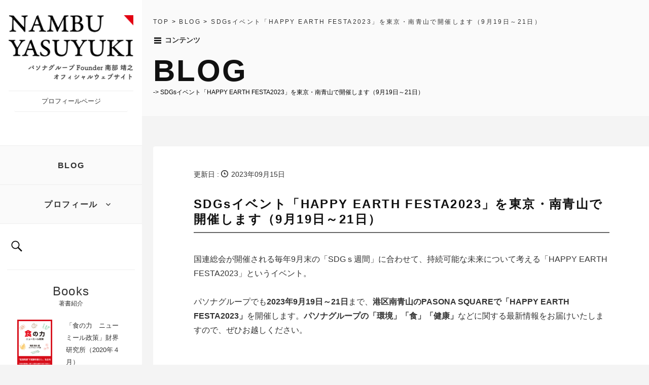

--- FILE ---
content_type: text/html; charset=UTF-8
request_url: https://www.nambuyasuyuki.com/blog/2023/09/3800/
body_size: 11464
content:
<!DOCTYPE html>
<!--[if IE 8]>
<html class="ie8" dir="ltr" lang="ja">
<![endif]-->
<!--[if !(IE 8) ]><!-->
<html dir="ltr" lang="ja">
<!--<![endif]-->
<head>
<meta charset="UTF-8">
<meta name="viewport" content="width=device-width, initial-scale=1">

<meta name="description" content="パソナグループ代表 南部靖之オフィシャルウェブサイトNambuYasuyuki.com">
<meta name="keywords" content="南部,康之,南部靖之,NambuYasuyuki,Nambu,パソナ">
<link rel="profile" href="https://gmpg.org/xfn/11">
<link rel="pingback" href="https://www.nambuyasuyuki.com/wp/xmlrpc.php">
<link rel="stylesheet" media="all" href="https://www.nambuyasuyuki.com/wp/wp-content/themes/wp_ny/css/responsive.gs.12col.css" />
<link href='https://fonts.googleapis.com/css?family=Roboto:400,100,300' rel='stylesheet' type='text/css'>
<script src="https://code.jquery.com/jquery.min.js"></script>

<link rel="stylesheet" href="https://cdnjs.cloudflare.com/ajax/libs/drawer/3.1.0/css/drawer.min.css">
<script src="https://ajax.googleapis.com/ajax/libs/jquery/1.11.3/jquery.min.js"></script>

<script src="https://www.nambuyasuyuki.com/wp/wp-content/themes/wp_ny/js/iscroll-lite.js"></script>
<script src="https://cdnjs.cloudflare.com/ajax/libs/drawer/3.1.0/js/drawer.min.js"></script>

<link rel="stylesheet" media="all" href="https://www.nambuyasuyuki.com/wp/wp-content/themes/wp_ny/css/swiper.css"/>
<script src="https://www.nambuyasuyuki.com/wp/wp-content/themes/wp_ny/js/swiper.min.js"></script>

		<!-- All in One SEO 4.5.1.1 - aioseo.com -->
		<title>SDGsイベント「HAPPY EARTH FESTA2023」を東京・南青山で開催 | NambuYasuyuki.com | 南部靖之オフィシャルウェブサイト</title>
		<meta name="description" content="国連総会が開催される毎年9月末の「SDGｓ週間」に合わせて、持続可能な未来について考える「HAPPY EARTH FESTA2023」というイベント。パソナグループでも2023年9月19日～21日まで、港区南青山のPASONA SQUAREで「HAPPY EARTH FESTA2023」を開催します。" />
		<meta name="robots" content="max-image-preview:large" />
		<link rel="canonical" href="https://www.nambuyasuyuki.com/blog/2023/09/3800/" />
		<meta name="generator" content="All in One SEO (AIOSEO) 4.5.1.1" />
		<meta name="google" content="nositelinkssearchbox" />
		<script type="application/ld+json" class="aioseo-schema">
			{"@context":"https:\/\/schema.org","@graph":[{"@type":"Article","@id":"https:\/\/www.nambuyasuyuki.com\/blog\/2023\/09\/3800\/#article","name":"SDGs\u30a4\u30d9\u30f3\u30c8\u300cHAPPY EARTH FESTA2023\u300d\u3092\u6771\u4eac\u30fb\u5357\u9752\u5c71\u3067\u958b\u50ac | NambuYasuyuki.com | \u5357\u90e8\u9756\u4e4b\u30aa\u30d5\u30a3\u30b7\u30e3\u30eb\u30a6\u30a7\u30d6\u30b5\u30a4\u30c8","headline":"SDGs\u30a4\u30d9\u30f3\u30c8\u300cHAPPY EARTH FESTA2023\u300d\u3092\u6771\u4eac\u30fb\u5357\u9752\u5c71\u3067\u958b\u50ac\u3057\u307e\u3059\uff089\u670819\u65e5\uff5e21\u65e5\uff09","author":{"@id":"https:\/\/www.nambuyasuyuki.com\/author\/user_pwr\/#author"},"publisher":{"@id":"https:\/\/www.nambuyasuyuki.com\/#organization"},"image":{"@type":"ImageObject","url":"https:\/\/www.nambuyasuyuki.com\/wp\/wp-content\/uploads\/2023\/09\/hef2023.jpg","width":960,"height":388},"datePublished":"2023-09-15T09:20:38+09:00","dateModified":"2023-09-22T05:46:40+09:00","inLanguage":"ja","mainEntityOfPage":{"@id":"https:\/\/www.nambuyasuyuki.com\/blog\/2023\/09\/3800\/#webpage"},"isPartOf":{"@id":"https:\/\/www.nambuyasuyuki.com\/blog\/2023\/09\/3800\/#webpage"},"articleSection":"BLOG"},{"@type":"BreadcrumbList","@id":"https:\/\/www.nambuyasuyuki.com\/blog\/2023\/09\/3800\/#breadcrumblist","itemListElement":[{"@type":"ListItem","@id":"https:\/\/www.nambuyasuyuki.com\/#listItem","position":1,"name":"\u5bb6","item":"https:\/\/www.nambuyasuyuki.com\/","nextItem":"https:\/\/www.nambuyasuyuki.com\/category\/blog\/#listItem"},{"@type":"ListItem","@id":"https:\/\/www.nambuyasuyuki.com\/category\/blog\/#listItem","position":2,"name":"BLOG","item":"https:\/\/www.nambuyasuyuki.com\/category\/blog\/","nextItem":"https:\/\/www.nambuyasuyuki.com\/blog\/2023\/#listItem","previousItem":"https:\/\/www.nambuyasuyuki.com\/#listItem"},{"@type":"ListItem","@id":"https:\/\/www.nambuyasuyuki.com\/blog\/2023\/#listItem","position":3,"name":"2023","item":"https:\/\/www.nambuyasuyuki.com\/blog\/2023\/","nextItem":"https:\/\/www.nambuyasuyuki.com\/blog\/2023\/09\/#listItem","previousItem":"https:\/\/www.nambuyasuyuki.com\/category\/blog\/#listItem"},{"@type":"ListItem","@id":"https:\/\/www.nambuyasuyuki.com\/blog\/2023\/09\/#listItem","position":4,"name":"September","previousItem":"https:\/\/www.nambuyasuyuki.com\/blog\/2023\/#listItem"}]},{"@type":"Organization","@id":"https:\/\/www.nambuyasuyuki.com\/#organization","name":"NambuYasuyuki.com | \u5357\u90e8\u9756\u4e4b\u30aa\u30d5\u30a3\u30b7\u30e3\u30eb\u30a6\u30a7\u30d6\u30b5\u30a4\u30c8","url":"https:\/\/www.nambuyasuyuki.com\/"},{"@type":"Person","@id":"https:\/\/www.nambuyasuyuki.com\/author\/user_pwr\/#author","url":"https:\/\/www.nambuyasuyuki.com\/author\/user_pwr\/","name":"user_pwr","image":{"@type":"ImageObject","@id":"https:\/\/www.nambuyasuyuki.com\/blog\/2023\/09\/3800\/#authorImage","url":"https:\/\/secure.gravatar.com\/avatar\/98122feda5e893ba98923e151b26bfea?s=96&d=mm&r=g","width":96,"height":96,"caption":"user_pwr"}},{"@type":"WebPage","@id":"https:\/\/www.nambuyasuyuki.com\/blog\/2023\/09\/3800\/#webpage","url":"https:\/\/www.nambuyasuyuki.com\/blog\/2023\/09\/3800\/","name":"SDGs\u30a4\u30d9\u30f3\u30c8\u300cHAPPY EARTH FESTA2023\u300d\u3092\u6771\u4eac\u30fb\u5357\u9752\u5c71\u3067\u958b\u50ac | NambuYasuyuki.com | \u5357\u90e8\u9756\u4e4b\u30aa\u30d5\u30a3\u30b7\u30e3\u30eb\u30a6\u30a7\u30d6\u30b5\u30a4\u30c8","description":"\u56fd\u9023\u7dcf\u4f1a\u304c\u958b\u50ac\u3055\u308c\u308b\u6bce\u5e749\u6708\u672b\u306e\u300cSDG\uff53\u9031\u9593\u300d\u306b\u5408\u308f\u305b\u3066\u3001\u6301\u7d9a\u53ef\u80fd\u306a\u672a\u6765\u306b\u3064\u3044\u3066\u8003\u3048\u308b\u300cHAPPY EARTH FESTA2023\u300d\u3068\u3044\u3046\u30a4\u30d9\u30f3\u30c8\u3002\u30d1\u30bd\u30ca\u30b0\u30eb\u30fc\u30d7\u3067\u30822023\u5e749\u670819\u65e5\uff5e21\u65e5\u307e\u3067\u3001\u6e2f\u533a\u5357\u9752\u5c71\u306ePASONA SQUARE\u3067\u300cHAPPY EARTH FESTA2023\u300d\u3092\u958b\u50ac\u3057\u307e\u3059\u3002","inLanguage":"ja","isPartOf":{"@id":"https:\/\/www.nambuyasuyuki.com\/#website"},"breadcrumb":{"@id":"https:\/\/www.nambuyasuyuki.com\/blog\/2023\/09\/3800\/#breadcrumblist"},"author":{"@id":"https:\/\/www.nambuyasuyuki.com\/author\/user_pwr\/#author"},"creator":{"@id":"https:\/\/www.nambuyasuyuki.com\/author\/user_pwr\/#author"},"image":{"@type":"ImageObject","url":"https:\/\/www.nambuyasuyuki.com\/wp\/wp-content\/uploads\/2023\/09\/hef2023.jpg","@id":"https:\/\/www.nambuyasuyuki.com\/blog\/2023\/09\/3800\/#mainImage","width":960,"height":388},"primaryImageOfPage":{"@id":"https:\/\/www.nambuyasuyuki.com\/blog\/2023\/09\/3800\/#mainImage"},"datePublished":"2023-09-15T09:20:38+09:00","dateModified":"2023-09-22T05:46:40+09:00"},{"@type":"WebSite","@id":"https:\/\/www.nambuyasuyuki.com\/#website","url":"https:\/\/www.nambuyasuyuki.com\/","name":"NambuYasuyuki.com | \u5357\u90e8\u9756\u4e4b\u30aa\u30d5\u30a3\u30b7\u30e3\u30eb\u30a6\u30a7\u30d6\u30b5\u30a4\u30c8","description":"\u5357\u90e8\u9756\u4e4b\u30aa\u30d5\u30a3\u30b7\u30e3\u30eb\u30a6\u30a7\u30d6\u30b5\u30a4\u30c8","inLanguage":"ja","publisher":{"@id":"https:\/\/www.nambuyasuyuki.com\/#organization"}}]}
		</script>
		<!-- All in One SEO -->

<link rel="alternate" type="application/rss+xml" title="NambuYasuyuki.com | 南部靖之オフィシャルウェブサイト &raquo; フィード" href="https://www.nambuyasuyuki.com/feed/" />
<link rel="alternate" type="application/rss+xml" title="NambuYasuyuki.com | 南部靖之オフィシャルウェブサイト &raquo; コメントフィード" href="https://www.nambuyasuyuki.com/comments/feed/" />
<script type="text/javascript">
/* <![CDATA[ */
window._wpemojiSettings = {"baseUrl":"https:\/\/s.w.org\/images\/core\/emoji\/14.0.0\/72x72\/","ext":".png","svgUrl":"https:\/\/s.w.org\/images\/core\/emoji\/14.0.0\/svg\/","svgExt":".svg","source":{"concatemoji":"https:\/\/www.nambuyasuyuki.com\/wp\/wp-includes\/js\/wp-emoji-release.min.js?ver=6.4.7"}};
/*! This file is auto-generated */
!function(i,n){var o,s,e;function c(e){try{var t={supportTests:e,timestamp:(new Date).valueOf()};sessionStorage.setItem(o,JSON.stringify(t))}catch(e){}}function p(e,t,n){e.clearRect(0,0,e.canvas.width,e.canvas.height),e.fillText(t,0,0);var t=new Uint32Array(e.getImageData(0,0,e.canvas.width,e.canvas.height).data),r=(e.clearRect(0,0,e.canvas.width,e.canvas.height),e.fillText(n,0,0),new Uint32Array(e.getImageData(0,0,e.canvas.width,e.canvas.height).data));return t.every(function(e,t){return e===r[t]})}function u(e,t,n){switch(t){case"flag":return n(e,"\ud83c\udff3\ufe0f\u200d\u26a7\ufe0f","\ud83c\udff3\ufe0f\u200b\u26a7\ufe0f")?!1:!n(e,"\ud83c\uddfa\ud83c\uddf3","\ud83c\uddfa\u200b\ud83c\uddf3")&&!n(e,"\ud83c\udff4\udb40\udc67\udb40\udc62\udb40\udc65\udb40\udc6e\udb40\udc67\udb40\udc7f","\ud83c\udff4\u200b\udb40\udc67\u200b\udb40\udc62\u200b\udb40\udc65\u200b\udb40\udc6e\u200b\udb40\udc67\u200b\udb40\udc7f");case"emoji":return!n(e,"\ud83e\udef1\ud83c\udffb\u200d\ud83e\udef2\ud83c\udfff","\ud83e\udef1\ud83c\udffb\u200b\ud83e\udef2\ud83c\udfff")}return!1}function f(e,t,n){var r="undefined"!=typeof WorkerGlobalScope&&self instanceof WorkerGlobalScope?new OffscreenCanvas(300,150):i.createElement("canvas"),a=r.getContext("2d",{willReadFrequently:!0}),o=(a.textBaseline="top",a.font="600 32px Arial",{});return e.forEach(function(e){o[e]=t(a,e,n)}),o}function t(e){var t=i.createElement("script");t.src=e,t.defer=!0,i.head.appendChild(t)}"undefined"!=typeof Promise&&(o="wpEmojiSettingsSupports",s=["flag","emoji"],n.supports={everything:!0,everythingExceptFlag:!0},e=new Promise(function(e){i.addEventListener("DOMContentLoaded",e,{once:!0})}),new Promise(function(t){var n=function(){try{var e=JSON.parse(sessionStorage.getItem(o));if("object"==typeof e&&"number"==typeof e.timestamp&&(new Date).valueOf()<e.timestamp+604800&&"object"==typeof e.supportTests)return e.supportTests}catch(e){}return null}();if(!n){if("undefined"!=typeof Worker&&"undefined"!=typeof OffscreenCanvas&&"undefined"!=typeof URL&&URL.createObjectURL&&"undefined"!=typeof Blob)try{var e="postMessage("+f.toString()+"("+[JSON.stringify(s),u.toString(),p.toString()].join(",")+"));",r=new Blob([e],{type:"text/javascript"}),a=new Worker(URL.createObjectURL(r),{name:"wpTestEmojiSupports"});return void(a.onmessage=function(e){c(n=e.data),a.terminate(),t(n)})}catch(e){}c(n=f(s,u,p))}t(n)}).then(function(e){for(var t in e)n.supports[t]=e[t],n.supports.everything=n.supports.everything&&n.supports[t],"flag"!==t&&(n.supports.everythingExceptFlag=n.supports.everythingExceptFlag&&n.supports[t]);n.supports.everythingExceptFlag=n.supports.everythingExceptFlag&&!n.supports.flag,n.DOMReady=!1,n.readyCallback=function(){n.DOMReady=!0}}).then(function(){return e}).then(function(){var e;n.supports.everything||(n.readyCallback(),(e=n.source||{}).concatemoji?t(e.concatemoji):e.wpemoji&&e.twemoji&&(t(e.twemoji),t(e.wpemoji)))}))}((window,document),window._wpemojiSettings);
/* ]]> */
</script>
<style id='wp-emoji-styles-inline-css' type='text/css'>

	img.wp-smiley, img.emoji {
		display: inline !important;
		border: none !important;
		box-shadow: none !important;
		height: 1em !important;
		width: 1em !important;
		margin: 0 0.07em !important;
		vertical-align: -0.1em !important;
		background: none !important;
		padding: 0 !important;
	}
</style>
<link rel='stylesheet' id='wp-block-library-css' href='https://www.nambuyasuyuki.com/wp/wp-includes/css/dist/block-library/style.min.css?ver=6.4.7' type='text/css' media='all' />
<style id='classic-theme-styles-inline-css' type='text/css'>
/*! This file is auto-generated */
.wp-block-button__link{color:#fff;background-color:#32373c;border-radius:9999px;box-shadow:none;text-decoration:none;padding:calc(.667em + 2px) calc(1.333em + 2px);font-size:1.125em}.wp-block-file__button{background:#32373c;color:#fff;text-decoration:none}
</style>
<style id='global-styles-inline-css' type='text/css'>
body{--wp--preset--color--black: #000000;--wp--preset--color--cyan-bluish-gray: #abb8c3;--wp--preset--color--white: #ffffff;--wp--preset--color--pale-pink: #f78da7;--wp--preset--color--vivid-red: #cf2e2e;--wp--preset--color--luminous-vivid-orange: #ff6900;--wp--preset--color--luminous-vivid-amber: #fcb900;--wp--preset--color--light-green-cyan: #7bdcb5;--wp--preset--color--vivid-green-cyan: #00d084;--wp--preset--color--pale-cyan-blue: #8ed1fc;--wp--preset--color--vivid-cyan-blue: #0693e3;--wp--preset--color--vivid-purple: #9b51e0;--wp--preset--gradient--vivid-cyan-blue-to-vivid-purple: linear-gradient(135deg,rgba(6,147,227,1) 0%,rgb(155,81,224) 100%);--wp--preset--gradient--light-green-cyan-to-vivid-green-cyan: linear-gradient(135deg,rgb(122,220,180) 0%,rgb(0,208,130) 100%);--wp--preset--gradient--luminous-vivid-amber-to-luminous-vivid-orange: linear-gradient(135deg,rgba(252,185,0,1) 0%,rgba(255,105,0,1) 100%);--wp--preset--gradient--luminous-vivid-orange-to-vivid-red: linear-gradient(135deg,rgba(255,105,0,1) 0%,rgb(207,46,46) 100%);--wp--preset--gradient--very-light-gray-to-cyan-bluish-gray: linear-gradient(135deg,rgb(238,238,238) 0%,rgb(169,184,195) 100%);--wp--preset--gradient--cool-to-warm-spectrum: linear-gradient(135deg,rgb(74,234,220) 0%,rgb(151,120,209) 20%,rgb(207,42,186) 40%,rgb(238,44,130) 60%,rgb(251,105,98) 80%,rgb(254,248,76) 100%);--wp--preset--gradient--blush-light-purple: linear-gradient(135deg,rgb(255,206,236) 0%,rgb(152,150,240) 100%);--wp--preset--gradient--blush-bordeaux: linear-gradient(135deg,rgb(254,205,165) 0%,rgb(254,45,45) 50%,rgb(107,0,62) 100%);--wp--preset--gradient--luminous-dusk: linear-gradient(135deg,rgb(255,203,112) 0%,rgb(199,81,192) 50%,rgb(65,88,208) 100%);--wp--preset--gradient--pale-ocean: linear-gradient(135deg,rgb(255,245,203) 0%,rgb(182,227,212) 50%,rgb(51,167,181) 100%);--wp--preset--gradient--electric-grass: linear-gradient(135deg,rgb(202,248,128) 0%,rgb(113,206,126) 100%);--wp--preset--gradient--midnight: linear-gradient(135deg,rgb(2,3,129) 0%,rgb(40,116,252) 100%);--wp--preset--font-size--small: 13px;--wp--preset--font-size--medium: 20px;--wp--preset--font-size--large: 36px;--wp--preset--font-size--x-large: 42px;--wp--preset--spacing--20: 0.44rem;--wp--preset--spacing--30: 0.67rem;--wp--preset--spacing--40: 1rem;--wp--preset--spacing--50: 1.5rem;--wp--preset--spacing--60: 2.25rem;--wp--preset--spacing--70: 3.38rem;--wp--preset--spacing--80: 5.06rem;--wp--preset--shadow--natural: 6px 6px 9px rgba(0, 0, 0, 0.2);--wp--preset--shadow--deep: 12px 12px 50px rgba(0, 0, 0, 0.4);--wp--preset--shadow--sharp: 6px 6px 0px rgba(0, 0, 0, 0.2);--wp--preset--shadow--outlined: 6px 6px 0px -3px rgba(255, 255, 255, 1), 6px 6px rgba(0, 0, 0, 1);--wp--preset--shadow--crisp: 6px 6px 0px rgba(0, 0, 0, 1);}:where(.is-layout-flex){gap: 0.5em;}:where(.is-layout-grid){gap: 0.5em;}body .is-layout-flow > .alignleft{float: left;margin-inline-start: 0;margin-inline-end: 2em;}body .is-layout-flow > .alignright{float: right;margin-inline-start: 2em;margin-inline-end: 0;}body .is-layout-flow > .aligncenter{margin-left: auto !important;margin-right: auto !important;}body .is-layout-constrained > .alignleft{float: left;margin-inline-start: 0;margin-inline-end: 2em;}body .is-layout-constrained > .alignright{float: right;margin-inline-start: 2em;margin-inline-end: 0;}body .is-layout-constrained > .aligncenter{margin-left: auto !important;margin-right: auto !important;}body .is-layout-constrained > :where(:not(.alignleft):not(.alignright):not(.alignfull)){max-width: var(--wp--style--global--content-size);margin-left: auto !important;margin-right: auto !important;}body .is-layout-constrained > .alignwide{max-width: var(--wp--style--global--wide-size);}body .is-layout-flex{display: flex;}body .is-layout-flex{flex-wrap: wrap;align-items: center;}body .is-layout-flex > *{margin: 0;}body .is-layout-grid{display: grid;}body .is-layout-grid > *{margin: 0;}:where(.wp-block-columns.is-layout-flex){gap: 2em;}:where(.wp-block-columns.is-layout-grid){gap: 2em;}:where(.wp-block-post-template.is-layout-flex){gap: 1.25em;}:where(.wp-block-post-template.is-layout-grid){gap: 1.25em;}.has-black-color{color: var(--wp--preset--color--black) !important;}.has-cyan-bluish-gray-color{color: var(--wp--preset--color--cyan-bluish-gray) !important;}.has-white-color{color: var(--wp--preset--color--white) !important;}.has-pale-pink-color{color: var(--wp--preset--color--pale-pink) !important;}.has-vivid-red-color{color: var(--wp--preset--color--vivid-red) !important;}.has-luminous-vivid-orange-color{color: var(--wp--preset--color--luminous-vivid-orange) !important;}.has-luminous-vivid-amber-color{color: var(--wp--preset--color--luminous-vivid-amber) !important;}.has-light-green-cyan-color{color: var(--wp--preset--color--light-green-cyan) !important;}.has-vivid-green-cyan-color{color: var(--wp--preset--color--vivid-green-cyan) !important;}.has-pale-cyan-blue-color{color: var(--wp--preset--color--pale-cyan-blue) !important;}.has-vivid-cyan-blue-color{color: var(--wp--preset--color--vivid-cyan-blue) !important;}.has-vivid-purple-color{color: var(--wp--preset--color--vivid-purple) !important;}.has-black-background-color{background-color: var(--wp--preset--color--black) !important;}.has-cyan-bluish-gray-background-color{background-color: var(--wp--preset--color--cyan-bluish-gray) !important;}.has-white-background-color{background-color: var(--wp--preset--color--white) !important;}.has-pale-pink-background-color{background-color: var(--wp--preset--color--pale-pink) !important;}.has-vivid-red-background-color{background-color: var(--wp--preset--color--vivid-red) !important;}.has-luminous-vivid-orange-background-color{background-color: var(--wp--preset--color--luminous-vivid-orange) !important;}.has-luminous-vivid-amber-background-color{background-color: var(--wp--preset--color--luminous-vivid-amber) !important;}.has-light-green-cyan-background-color{background-color: var(--wp--preset--color--light-green-cyan) !important;}.has-vivid-green-cyan-background-color{background-color: var(--wp--preset--color--vivid-green-cyan) !important;}.has-pale-cyan-blue-background-color{background-color: var(--wp--preset--color--pale-cyan-blue) !important;}.has-vivid-cyan-blue-background-color{background-color: var(--wp--preset--color--vivid-cyan-blue) !important;}.has-vivid-purple-background-color{background-color: var(--wp--preset--color--vivid-purple) !important;}.has-black-border-color{border-color: var(--wp--preset--color--black) !important;}.has-cyan-bluish-gray-border-color{border-color: var(--wp--preset--color--cyan-bluish-gray) !important;}.has-white-border-color{border-color: var(--wp--preset--color--white) !important;}.has-pale-pink-border-color{border-color: var(--wp--preset--color--pale-pink) !important;}.has-vivid-red-border-color{border-color: var(--wp--preset--color--vivid-red) !important;}.has-luminous-vivid-orange-border-color{border-color: var(--wp--preset--color--luminous-vivid-orange) !important;}.has-luminous-vivid-amber-border-color{border-color: var(--wp--preset--color--luminous-vivid-amber) !important;}.has-light-green-cyan-border-color{border-color: var(--wp--preset--color--light-green-cyan) !important;}.has-vivid-green-cyan-border-color{border-color: var(--wp--preset--color--vivid-green-cyan) !important;}.has-pale-cyan-blue-border-color{border-color: var(--wp--preset--color--pale-cyan-blue) !important;}.has-vivid-cyan-blue-border-color{border-color: var(--wp--preset--color--vivid-cyan-blue) !important;}.has-vivid-purple-border-color{border-color: var(--wp--preset--color--vivid-purple) !important;}.has-vivid-cyan-blue-to-vivid-purple-gradient-background{background: var(--wp--preset--gradient--vivid-cyan-blue-to-vivid-purple) !important;}.has-light-green-cyan-to-vivid-green-cyan-gradient-background{background: var(--wp--preset--gradient--light-green-cyan-to-vivid-green-cyan) !important;}.has-luminous-vivid-amber-to-luminous-vivid-orange-gradient-background{background: var(--wp--preset--gradient--luminous-vivid-amber-to-luminous-vivid-orange) !important;}.has-luminous-vivid-orange-to-vivid-red-gradient-background{background: var(--wp--preset--gradient--luminous-vivid-orange-to-vivid-red) !important;}.has-very-light-gray-to-cyan-bluish-gray-gradient-background{background: var(--wp--preset--gradient--very-light-gray-to-cyan-bluish-gray) !important;}.has-cool-to-warm-spectrum-gradient-background{background: var(--wp--preset--gradient--cool-to-warm-spectrum) !important;}.has-blush-light-purple-gradient-background{background: var(--wp--preset--gradient--blush-light-purple) !important;}.has-blush-bordeaux-gradient-background{background: var(--wp--preset--gradient--blush-bordeaux) !important;}.has-luminous-dusk-gradient-background{background: var(--wp--preset--gradient--luminous-dusk) !important;}.has-pale-ocean-gradient-background{background: var(--wp--preset--gradient--pale-ocean) !important;}.has-electric-grass-gradient-background{background: var(--wp--preset--gradient--electric-grass) !important;}.has-midnight-gradient-background{background: var(--wp--preset--gradient--midnight) !important;}.has-small-font-size{font-size: var(--wp--preset--font-size--small) !important;}.has-medium-font-size{font-size: var(--wp--preset--font-size--medium) !important;}.has-large-font-size{font-size: var(--wp--preset--font-size--large) !important;}.has-x-large-font-size{font-size: var(--wp--preset--font-size--x-large) !important;}
.wp-block-navigation a:where(:not(.wp-element-button)){color: inherit;}
:where(.wp-block-post-template.is-layout-flex){gap: 1.25em;}:where(.wp-block-post-template.is-layout-grid){gap: 1.25em;}
:where(.wp-block-columns.is-layout-flex){gap: 2em;}:where(.wp-block-columns.is-layout-grid){gap: 2em;}
.wp-block-pullquote{font-size: 1.5em;line-height: 1.6;}
</style>
<link rel='stylesheet' id='graphy-genericons-css' href='https://www.nambuyasuyuki.com/wp/wp-content/themes/wp_ny/genericons/genericons.css?ver=3.0.3' type='text/css' media='all' />
<link rel='stylesheet' id='graphy-style-css' href='https://www.nambuyasuyuki.com/wp/wp-content/themes/wp_ny/style.css?ver=6.4.7' type='text/css' media='all' />
<link rel='stylesheet' id='graphy-style-ja-css' href='https://www.nambuyasuyuki.com/wp/wp-content/themes/wp_ny/css/ja.css?ver=6.4.7' type='text/css' media='all' />
<script type="text/javascript" src="https://www.nambuyasuyuki.com/wp/wp-includes/js/jquery/jquery.min.js?ver=3.7.1" id="jquery-core-js"></script>
<script type="text/javascript" src="https://www.nambuyasuyuki.com/wp/wp-includes/js/jquery/jquery-migrate.min.js?ver=3.4.1" id="jquery-migrate-js"></script>
<link rel="https://api.w.org/" href="https://www.nambuyasuyuki.com/wp-json/" /><link rel="alternate" type="application/json" href="https://www.nambuyasuyuki.com/wp-json/wp/v2/posts/3800" /><link rel="EditURI" type="application/rsd+xml" title="RSD" href="https://www.nambuyasuyuki.com/wp/xmlrpc.php?rsd" />
<meta name="generator" content="WordPress 6.4.7" />
<link rel='shortlink' href='https://www.nambuyasuyuki.com/?p=3800' />
<link rel="alternate" type="application/json+oembed" href="https://www.nambuyasuyuki.com/wp-json/oembed/1.0/embed?url=https%3A%2F%2Fwww.nambuyasuyuki.com%2Fblog%2F2023%2F09%2F3800%2F" />
<link rel="alternate" type="text/xml+oembed" href="https://www.nambuyasuyuki.com/wp-json/oembed/1.0/embed?url=https%3A%2F%2Fwww.nambuyasuyuki.com%2Fblog%2F2023%2F09%2F3800%2F&#038;format=xml" />
        <style type="text/css">
            .site-logo { margin-top: px; padding-bottom: px; }
            .entry-content a, .entry-summary a, .comment-content a, .comment-respond a, .navigation a, .comment-navigation a, .current-menu-item > a { color: ; }
            a:hover { color: ; }
        </style>
    <style type="text/css">.recentcomments a{display:inline !important;padding:0 !important;margin:0 !important;}</style><link rel="icon" href="https://www.nambuyasuyuki.com/wp/wp-content/themes/wp_ny/images/favicon.ico"/>
<link rel="icon" type="https://www.nambuyasuyuki.com/wp/wp-content/themes/wp_ny/images/favicon.ico">
<link rel="icon" href="https://www.nambuyasuyuki.com/wp/wp-content/themes/wp_ny/images/favicon.png"/>

<!-- Google tag (gtag.js) -->
<script async src="https://www.googletagmanager.com/gtag/js?id=G-ELWM0Q9B4V"></script>
<script>
  window.dataLayer = window.dataLayer || [];
  function gtag(){dataLayer.push(arguments);}
  gtag('js', new Date());
  gtag('config', 'G-ELWM0Q9B4V');
</script>

</head>
<script>
  window.onunload = function(){};
  var Responsive = function(){};
  Responsive = {
    resizeFnc : function(){
    //resizeFlag
      var w = $(window).width();
      var x = 780;
      if (w <= x) {
        $('#site-navigation').addClass('drawer-nav');
      } else {
        $('#site-navigation').removeClass('drawer-nav');
          $(document).ready(function() {

            $(function() {
              $(".nav_content .sub-menu").mouseover(function(){
                $(".nav_content").css("background-color","#9b2735").css("color","#fff");
              }).mouseout(function(){
                $(".nav_content").css("background-color","").css("color","");
              });
                $(".nav_action .sub-menu").mouseover(function(){
                $(".nav_action").css("background-color","#9b2735").css("color","#fff");
              }).mouseout(function(){
                $(".nav_action").css("background-color","").css("color","");
              });
            });
          });
      }
    }
}
    $(window).on('load resize', Responsive.resizeFnc );
</script>

<body data-rsssl=1 class="post-template-default single single-post postid-3800 single-format-standard has-sidebar footer-0 has-avatars drawer drawer--right">
<div id="wrap">

<div id="side">
       <header id="masthead" class="site-header" role="banner">
        <div class="row">



<div class="pc-none">
            <div class="site-branding clr">
                <h1 class="sq-site-title">
                    <a href="https://www.nambuyasuyuki.com/">
                        <img src="https://www.nambuyasuyuki.com/wp/wp-content/themes/wp_ny/images/sp/logo.png">
                    </a>
                </h1>
            </div>
</div>



<div class="sp-none">
            <div class="site-branding clr">
                <h1 class="sq-site-title">
                    <a href="https://www.nambuyasuyuki.com/">
                        <img src="https://www.nambuyasuyuki.com/wp/wp-content/themes/wp_ny/images/logo.png">
                    </a>
                </h1>
                <a class="btn_profile" href="https://www.nambuyasuyuki.com/profile">プロフィールページ</a>
                <div class="message_area">
                                                    </div>
            </div>
</div>



            <button type="button" class="drawer-toggle drawer-hamburger pc-none">
                <span class="sr-only">toggle navigation</span>
                <span class="drawer-hamburger-icon"></span>
            </button>
            <div class="main-navigation-wrapper clr">
                <nav id="site-navigation" class="main-navigation drawer-nav" role="navigation">
                        <div class="menu-primary-container"><ul id="menu-primary" class="menu"><li id="menu-item-1803" class="menu-item menu-item-type-post_type menu-item-object-page menu-item-1803"><a href="https://www.nambuyasuyuki.com/blog/">BLOG</a></li>
<li id="menu-item-1813" class="menu-item menu-item-type-custom menu-item-object-custom menu-item-has-children menu-item-1813"><a>プロフィール</a>
<ul class="sub-menu">
	<li id="menu-item-1808" class="menu-item menu-item-type-post_type menu-item-object-page menu-item-1808"><a href="https://www.nambuyasuyuki.com/profile/">経歴</a></li>
	<li id="menu-item-1811" class="menu-item menu-item-type-post_type menu-item-object-page menu-item-1811"><a href="https://www.nambuyasuyuki.com/publicity/">著書一覧</a></li>
</ul>
</li>
</ul></div>                </nav>
            </div>




<div class="sp-none">

            <div id="search-box">
                <div class="search-form">
                    <form role="search" method="get" id="searchform" class="searchform" action="https://www.nambuyasuyuki.com/">
                        <div>
                            <label for="s" class="screen-reader-text">Search for:</label>
                            <input type="search" id="s" class="search-field" name="s" value="" />
                        </div>
                    </form>
                </div>
            </div>
            <div class="book-area">
                <div class="side-title">
                    <h2>Books</h2>
                    <p>著書紹介</p>
                </div>
                <ul class="booklist">
                <li class="left">
                    <img src="https://www.nambuyasuyuki.com/wp/wp-content/uploads/2020/06/20200609.jpg">
                </li>
                <li class="right">
                「食の力　ニューミール政策」財界研究所（2020年４月）</li>
                </ul>
                <a class="sidebar-btn" href="https://www.nambuyasuyuki.com/publicity">
                    他の書籍を見る
                </a>
            </div>

            <div class="link-area">
                <div class="side-title">
                    <h2>Links</h2>
                    <p>力を入れて取り組んでいます</p>
                </div>
                <ul>
                    <li>
                    <a href="https://www.pasonagroup.co.jp/" target="_blank"><img src="https://www.nambuyasuyuki.com/wp/wp-content/themes/wp_ny/images/banner-01.png"></a>
                    <p>パソナグループ</p>
                    </li>
                    <li>
                    <a href="https://www.pasonagroup.biz/" target="_blank"><img src="https://www.nambuyasuyuki.com/wp/wp-content/themes/wp_ny/images/002.png"></a>
                    <p>パソナグループ.Biz</p>
                    </li>
                    <li>
                    <a href="https://awajishima-resort.com/" target="_blank"><img src="https://www.nambuyasuyuki.com/wp/wp-content/themes/wp_ny/images/003.png"></a>
                    <p>淡路島西海岸</p>
                    </li>
                    <li>
                    <a href="https://art-mura-onlineshop.com/" target="_blank"><img src="https://www.nambuyasuyuki.com/wp/wp-content/themes/wp_ny/images/004.png"></a>
                    <p>アート村 オンラインショップ</p>
                    </li>
                    <li>
                    <a href="https://www.pasonagroup.co.jp/media/" target="_blank"><img src="https://www.nambuyasuyuki.com/wp/wp-content/themes/wp_ny/images/005.png"></a>
                    <p>INITIATIVE</p>
                    </li>
                </ul>
            </div>

            <div class="feed-area">
                <div class="row">
                    <div class="left">
                    <img src="https://www.nambuyasuyuki.com/wp/wp-content/themes/wp_ny/images/feed.png" width="auto" height="30px"></div>
                    <div class="left"><a href="https://www.nambuyasuyuki.com/?feed=rss2">Rss</a></div>
                    <div class="right"><a href="https://www.nambuyasuyuki.com/feed/atom/">Atom</a></div>
                </div>
            </div>
</div>


        </div>
    </header>
</div>

<div id="page" class="hfeed site">

<main role="main"><!-- コンテンツ -->


<div id="content" class="site-content">
<div id="primary" class="content-area">
<main id="main" class="site-main" role="main">

    <div class="content-header bg-<br />
<b>Warning</b>:  Undefined variable $slug in <b>/home/users/web06/6/5/0217356/www.nambuyasuyuki.com/wp/wp-content/themes/wp_ny/single.php</b> on line <b>8</b><br />
">
        <div>
            <div class="breadcrumbs">
                <!-- Breadcrumb NavXT 7.2.0 -->
<span property="itemListElement" typeof="ListItem"><a property="item" typeof="WebPage" title="NambuYasuyuki.com | 南部靖之オフィシャルウェブサイトへ移動" href="https://www.nambuyasuyuki.com" class="home"><span property="name">TOP</span></a><meta property="position" content="1"></span> &gt; <span property="itemListElement" typeof="ListItem"><span property="name">BLOG</span><meta property="position" content="2"></span> &gt; <span property="itemListElement" typeof="ListItem"><span property="name">SDGsイベント「HAPPY EARTH FESTA2023」を東京・南青山で開催します（9月19日～21日）</span><meta property="position" content="3"></span>            </div>

            <div class="page-title">
                <p class="left-icon-contents">コンテンツ</p>
                <h2>
                BLOG                </h2>
                <span class="head-subtitle">-> SDGsイベント「HAPPY EARTH FESTA2023」を東京・南青山で開催します（9月19日～21日）</span>
            </div>

        </div>
    </div>

        
            
<article id="post-3800" class="post-3800 post type-post status-publish format-standard has-post-thumbnail hentry category-blog">
    <header class="entry-header">
        <div class="box-time">更新日 : <img src="https://www.nambuyasuyuki.com/wp/wp-content/themes/wp_ny/images/icon-time.png">2023年09月15日        </div>
        <h2>SDGsイベント「HAPPY EARTH FESTA2023」を東京・南青山で開催します（9月19日～21日）</h2>
    </header><!-- .entry-header -->

    <div class="entry-content">
       <p>国連総会が開催される毎年9月末の「SDGｓ週間」に合わせて、持続可能な未来について考える「HAPPY EARTH FESTA2023」というイベント。</p>
<p>パソナグループでも<strong>2023年9月19日～21日</strong>まで、<strong>港区南青山のPASONA SQUAREで「HAPPY EARTH FESTA2023」</strong>を開催します。<strong>パソナグループの「環境」「食」「健康」</strong>などに関する最新情報をお届けいたしますので、ぜひお越しください。</p>
<p><img fetchpriority="high" decoding="async" class="alignnone size-full wp-image-3801" src="https://www.nambuyasuyuki.com/wp/wp-content/uploads/2023/09/hef2023.jpg" alt="" width="960" height="388" srcset="https://www.nambuyasuyuki.com/wp/wp-content/uploads/2023/09/hef2023.jpg 960w, https://www.nambuyasuyuki.com/wp/wp-content/uploads/2023/09/hef2023-300x121.jpg 300w, https://www.nambuyasuyuki.com/wp/wp-content/uploads/2023/09/hef2023-768x310.jpg 768w, https://www.nambuyasuyuki.com/wp/wp-content/uploads/2023/09/hef2023-800x323.jpg 800w" sizes="(max-width: 960px) 100vw, 960px" /></p>
<p>期間中に開催される<strong>セミナー</strong>は、ESGに関わる欧州の最新動向と求められる情報開示について解説するものや、GX・SXを実現する事業開発と組織づくりのポイント、脱炭素に挑戦するスタートアップ企業の取り組みについてなどです。</p>
<p>ほかにも、植物性食品由来の<strong>プラントベースフード</strong>を実際に手に取る体験や、<strong>お米由来のプラスチック製品</strong>等の展示・販売、また淡路島でとれた<strong>新鮮な野菜のマルシェ</strong>など、地球環境や人々の健康に関わるイベントも合わせて行います。</p>
<p>ランチタイムには、<strong>淡路島の新鮮な玉ねぎを使用したカレー</strong>がキッチンカーで登場。人参と白いんげん豆を使用して作られた代替卵「プラントベースエッグ」をトッピングしたものなど3日間、日替わりで異なるカレーを数量限定で販売いたします。</p>
<p><strong>参加費用は無料</strong>です。セミナーや室内で行われる<strong>ランチタイムコンサート</strong>などは<strong>事前予約</strong>が必要ですので、お申し込みください。SDGｓの推進と達成にむけて意識を高め、楽しみながら学べる機会を提供できたらと考えています。</p>
<p>&nbsp;</p>
<p>詳細はこちらをご覧下さい。<a href="https://www.pasonagroup.co.jp/happyearth_festa/">https://www.pasonagroup.co.jp/happyearth_festa/</a></p>
<p>お問合せはパソナグループHAPPY EARTH FESTA運営事務局まで　<strong class="textL"><span class="ui-provider eo bct bcu bcv bcw bcx bcy bcz bda bdb bdc bdd bde bdf bdg bdh bdi bdj bdk bdl bdm bdn bdo bdp bdq bdr bds bdt bdu bdv bdw bdx bdy bdz bea" dir="ltr">E-mail: <a class="fui-Link ___1eya986 f3rmtva f1ewtqcl fyind8e f1k6fduh f1w7gpdv fk6fouc fjoy568 figsok6 f1hu3pq6 f11qmguv f19f4twv f1tyq0we f1g0x7ka fhxju0i f1qch9an f1cnd47f fqv5qza f1vmzxwi f1o700av f13mvf36 f1cmlufx f9n3di6 f1ids18y f1tx3yz7 f1deo86v f1eh06m1 f1iescvh fhgqx19 f1olyrje f1p93eir f1nev41a f1h8hb77 f1x7u7e9 f10aw75t fsle3fq f17ae5zn" title="mailto:foruminfo@pasonagroup.co.jp" href="mailto:foruminfo@pasonagroup.co.jp" target="_blank" rel="noreferrer noopener" aria-label="リンク foruminfo@pasonagroup.co.jp">foruminfo@pasonagroup.co.jp</a></span></strong></p>
<p>&nbsp;</p>
<p>*2023年9月15日現在の情報です。</p>
<p>&nbsp;</p>
        
        <div class="category">
        記事分類 :
        BLOG        </div>

    </div><!-- .entry-content -->


<div class="posts-paging">
    <ul class="clear">
               <li class="paging-next arrow-page"><a href="https://www.nambuyasuyuki.com/blog/2023/08/3792/" rel="prev">前の記事へ</a></li>
              <li class="paging-home"><a class="breadcr_home" href="https://www.nambuyasuyuki.com/">HOME</a></li>
              <li class="paging-prev arrow-page"><a href="https://www.nambuyasuyuki.com/blog/2023/09/3810/" rel="next">次の記事へ</a></li>
           </ul>
</div>




</article><!-- #post-## -->

        


<div class="single_newpost">
<p class="s_new_list">最新の記事</p>
<!--BLOG-->

<div class="content_list row">
    
                                            <a class="contant-box col blog" href="https://www.nambuyasuyuki.com/blog/2025/01/4044/" rel="bookmark">
       <div class="row" style="margin-bottom:20px;">
        <div class="box-cat">
        <p>BLOG</p>       </div>
        <div class="box-time"><img src="https://www.nambuyasuyuki.com/wp/wp-content/themes/wp_ny/images/icon-time.png">2025年01月21日</div>
        </div>
        <div class="ct-bo row" style="position:relative">
            <div class="box-img" style="position:absolute;left:0;">
               <img width="150" height="150" src="https://www.nambuyasuyuki.com/wp/wp-content/uploads/2025/01/d850ad510b0eaee84ee11b9abc9d7d78-150x150.jpg" class="attachment-thumbnail size-thumbnail wp-post-image" alt="" decoding="async" loading="lazy" srcset="https://www.nambuyasuyuki.com/wp/wp-content/uploads/2025/01/d850ad510b0eaee84ee11b9abc9d7d78-150x150.jpg 150w, https://www.nambuyasuyuki.com/wp/wp-content/uploads/2025/01/d850ad510b0eaee84ee11b9abc9d7d78-200x200.jpg 200w" sizes="(max-width: 150px) 100vw, 150px" />            </div>
            <div class="box-title">
               <h2>
            大阪・関西万博パソナグループパビリオン『…                </h2>
            <p>パソナグループは昨年の秋、大阪・関西万博におけるパソナグループのパビリオン「PA...</p>
            </div>
        </div>
    </a>
                                <a class="contant-box col blog" href="https://www.nambuyasuyuki.com/blog/2025/01/4037/" rel="bookmark">
       <div class="row" style="margin-bottom:20px;">
        <div class="box-cat">
        <p>BLOG</p>       </div>
        <div class="box-time"><img src="https://www.nambuyasuyuki.com/wp/wp-content/themes/wp_ny/images/icon-time.png">2025年01月01日</div>
        </div>
        <div class="ct-bo row" style="position:relative">
            <div class="box-img" style="position:absolute;left:0;">
               <img width="150" height="150" src="https://www.nambuyasuyuki.com/wp/wp-content/uploads/2024/12/73b50e3f087f5baf7de5c452ac07ed7d-150x150.jpg" class="attachment-thumbnail size-thumbnail wp-post-image" alt="" decoding="async" loading="lazy" srcset="https://www.nambuyasuyuki.com/wp/wp-content/uploads/2024/12/73b50e3f087f5baf7de5c452ac07ed7d-150x150.jpg 150w, https://www.nambuyasuyuki.com/wp/wp-content/uploads/2024/12/73b50e3f087f5baf7de5c452ac07ed7d-200x200.jpg 200w" sizes="(max-width: 150px) 100vw, 150px" />            </div>
            <div class="box-title">
               <h2>
            謹賀新年                </h2>
            <p>旧年中は格別のご厚情を賜り、誠にありがとうございました。 今年はパソナグループが...</p>
            </div>
        </div>
    </a>
                                <a class="contant-box col blog" href="https://www.nambuyasuyuki.com/blog/2024/12/4030/" rel="bookmark">
       <div class="row" style="margin-bottom:20px;">
        <div class="box-cat">
        <p>BLOG</p>       </div>
        <div class="box-time"><img src="https://www.nambuyasuyuki.com/wp/wp-content/themes/wp_ny/images/icon-time.png">2024年12月23日</div>
        </div>
        <div class="ct-bo row" style="position:relative">
            <div class="box-img" style="position:absolute;left:0;">
               <img width="150" height="150" src="https://www.nambuyasuyuki.com/wp/wp-content/uploads/2024/12/mmTosima_3-150x150.jpg" class="attachment-thumbnail size-thumbnail wp-post-image" alt="" decoding="async" loading="lazy" srcset="https://www.nambuyasuyuki.com/wp/wp-content/uploads/2024/12/mmTosima_3-150x150.jpg 150w, https://www.nambuyasuyuki.com/wp/wp-content/uploads/2024/12/mmTosima_3-200x200.jpg 200w" sizes="(max-width: 150px) 100vw, 150px" />            </div>
            <div class="box-title">
               <h2>
            Well-being分野の人材を育成する…                </h2>
            <p>パソナグループが今年の夏、兵庫県淡路市の廃校になった旧富島小学校を改装してオープ...</p>
            </div>
        </div>
    </a>
                                <a class="contant-box col blog" href="https://www.nambuyasuyuki.com/blog/2024/12/4025/" rel="bookmark">
       <div class="row" style="margin-bottom:20px;">
        <div class="box-cat">
        <p>BLOG</p>       </div>
        <div class="box-time"><img src="https://www.nambuyasuyuki.com/wp/wp-content/themes/wp_ny/images/icon-time.png">2024年12月17日</div>
        </div>
        <div class="ct-bo row" style="position:relative">
            <div class="box-img" style="position:absolute;left:0;">
               <img width="150" height="94" src="https://www.nambuyasuyuki.com/wp/wp-content/uploads/2024/12/2061647b239dbbba44e9e04826bdfea3.jpg" class="attachment-thumbnail size-thumbnail wp-post-image" alt="" decoding="async" loading="lazy" />            </div>
            <div class="box-title">
               <h2>
            大阪・関西万博のパビリオンで『未来の眠り…                </h2>
            <p>2025年大阪・関西万博のパソナグループのパビリオン「PASONA NATURE...</p>
            </div>
        </div>
    </a>
                                <a class="contant-box col blog" href="https://www.nambuyasuyuki.com/blog/2024/12/4018/" rel="bookmark">
       <div class="row" style="margin-bottom:20px;">
        <div class="box-cat">
        <p>BLOG</p>       </div>
        <div class="box-time"><img src="https://www.nambuyasuyuki.com/wp/wp-content/themes/wp_ny/images/icon-time.png">2024年12月09日</div>
        </div>
        <div class="ct-bo row" style="position:relative">
            <div class="box-img" style="position:absolute;left:0;">
               <img width="150" height="150" src="https://www.nambuyasuyuki.com/wp/wp-content/uploads/2024/12/m20241031_02_01-150x150.jpg" class="attachment-thumbnail size-thumbnail wp-post-image" alt="" decoding="async" loading="lazy" srcset="https://www.nambuyasuyuki.com/wp/wp-content/uploads/2024/12/m20241031_02_01-150x150.jpg 150w, https://www.nambuyasuyuki.com/wp/wp-content/uploads/2024/12/m20241031_02_01-200x200.jpg 200w" sizes="(max-width: 150px) 100vw, 150px" />            </div>
            <div class="box-title">
               <h2>
            香川県琴平町に『地域まるごとホテル』がオ…                </h2>
            <p>この度、香川県琴平町に『地域丸ごとホテル』がオープンしました。『地域丸ごとホテル...</p>
            </div>
        </div>
    </a>
                                <a class="contant-box col blog" href="https://www.nambuyasuyuki.com/blog/2024/12/4009/" rel="bookmark">
       <div class="row" style="margin-bottom:20px;">
        <div class="box-cat">
        <p>BLOG</p>       </div>
        <div class="box-time"><img src="https://www.nambuyasuyuki.com/wp/wp-content/themes/wp_ny/images/icon-time.png">2024年12月03日</div>
        </div>
        <div class="ct-bo row" style="position:relative">
            <div class="box-img" style="position:absolute;left:0;">
               <img width="150" height="150" src="https://www.nambuyasuyuki.com/wp/wp-content/uploads/2024/12/mDSC_9277-150x150.jpg" class="attachment-thumbnail size-thumbnail wp-post-image" alt="" decoding="async" loading="lazy" srcset="https://www.nambuyasuyuki.com/wp/wp-content/uploads/2024/12/mDSC_9277-150x150.jpg 150w, https://www.nambuyasuyuki.com/wp/wp-content/uploads/2024/12/mDSC_9277-200x200.jpg 200w" sizes="(max-width: 150px) 100vw, 150px" />            </div>
            <div class="box-title">
               <h2>
            パソナグループと国連大学で、地方創生人材…                </h2>
            <p>パソナグループと国際連合大学は10月、地方創生人材の育成に向けた覚書を締結しまし...</p>
            </div>
        </div>
    </a>
            
</div>
        
<!--BLOG-->
</div>



</main><!-- #main -->
    </div><!-- #primary -->

</div><!-- #content -->

<style>
    .site-footer,.copyright {
        text-align: center;
    }
    .ft_menu {
        margin: 0 auto;
    }
    .ft_menu li{
        display: inline-block;
        margin-right: 20px!important;
    }
</style>


    <footer class="site-footer" role="contentinfo">
        <div class="row">
            <ul class="ft_menu">
                <li><a href="https://www.nambuyasuyuki.com/privacy">個人情報保護ついて</a></li>
                <li><a href="https://www.nambuyasuyuki.com/sitemap">サイトマップ</a></li>
                <li><a href="https://www.pasona.co.jp/" target="_blank">関連サイトリンク</a></li>
                <li><a href="mailto:nambuyasuyuki.com@pasonagroup.co.jp">お問い合わせ</a></li>
            </ul>
        </div>
        <div class="copy">
            <div class="copyright">
            <p class="source-org ">Copyright &copy;  NAMBUYASUYUKI.COM All Rights Reserved.</p>
                </div>
        </div>
    </footer><!-- #colophon -->
</div><!-- #page -->
</div><!-- #wrap -->
<script type="text/javascript" src="https://www.nambuyasuyuki.com/wp/wp-content/themes/wp_ny/js/skip-link-focus-fix.js?ver=20130115" id="graphy-skip-link-focus-fix-js"></script>

<script>
$(document).ready(function() {
     $('.drawer').drawer();
});
</script>

</main>
</body>
</html>


--- FILE ---
content_type: text/css
request_url: https://www.nambuyasuyuki.com/wp/wp-content/themes/wp_ny/style.css?ver=6.4.7
body_size: 14893
content:
/*
Theme Name: NY_theme
Theme URI: http://themegraphy.com/graphy-wordpress-theme/
Author: volt
Author URI:
Description:
Version: 1.1.1
License: personal
License URI: none
Tags:
Text Domain: graphy
*/

/**
 * Table of Contents:
 *
 * =Reset
 * =Global
 * =Main
 * =Layout
 * =Header
 * =Menu
 * =Content
 * =Comments
 * =Navigation
 * =Widgets
 * =Footer
 * =Plugins
 * =Print
 * ----------------------------------------------------------------------------
 */


/* =Reset
-------------------------------------------------------------- */

html, body, div, span, applet, object, iframe,
h1, h2, h3, h4, h5, h6, p, blockquote, pre,
a, abbr, acronym, address, big, cite, code,
del, dfn, em, font, ins, kbd, q, s, samp,
small, strike, strong, sub, sup, tt, var,
dl, dt, dd, ol, ul, li,
fieldset, form, label, legend,
table, caption, tbody, tfoot, thead, tr, th, td {
    border: 0;
    font-family: inherit;
    font-size: 100%;
    font-style: inherit;
    font-weight: 300;
    margin: 0;
    outline: 0;
    padding: 0;
    vertical-align: baseline;
}
html {
    overflow-y: scroll; /* Keeps page centered in all browsers regardless of content height */
    -webkit-text-size-adjust: 100%; /* Prevents iOS text size adjust after orientation change, without disabling user zoom */
    -ms-text-size-adjust:     100%; /* www.456bereastreet.com/archive/201012/controlling_text_size_in_safari_for_ios_without_disabling_user_zoom/ */
    word-wrap: break-word;
}
body {
    background: #f4f4f4;
}
article,
aside,
details,
figcaption,
figure,
footer,
header,
main,
nav,
section {
    display: block;
}
ol, ul {
    list-style: none;
}
table { /* tables still need 'cellspacing="0"' in the markup */
    border-collapse: separate;
    border-spacing: 0;
    table-layout: fixed;
}
caption, th, td {
    font-weight: normal;
    text-align: left;
}
blockquote:before, blockquote:after,
q:before, q:after {
    content: "";
}
blockquote, q {
    quotes: "" "";
}
a {
    color: inherit;
    text-decoration: none;
}
a:focus {
}
a:hover,
a:active {
    outline: 0;
}
a img {
    border: 0;
}
.img_responsive {
    height: auto;
}

/* =Global
----------------------------------------------- */

/* Base */
body,
button,
input,
select,
textarea {
    color: #333;
font-family:Avenir , "Open Sans" , "Helvetica Neue" , Helvetica , Arial , Verdana , Roboto , "游ゴシック" , "Yu Gothic" , "游ゴシック体" , "YuGothic" , "ヒラギノ角ゴ Pro W3" , "Hiragino Kaku Gothic Pro" , "Meiryo UI" , "メイリオ" , Meiryo , "ＭＳ Ｐゴシック" , "MS PGothic" , sans-serif;
    font-size: 16px;
    line-height: 24px;
}
::selection {
    background: #fff9c0;
}
::-moz-selection {
    background: #fff9c0;
}

/* Headings */
h1, h2, h3, h4, h5, h6 {
    clear: both;
    color: #111;
    font-weight: 100;
    letter-spacing: -0.01em;
}
hr {
    background-color: #ddd;
    border: 0;
    height: 1px;
    margin-bottom: 24px;
}

/* Links */
.entry-content a,
.entry-summary a,
.comment-content a,
.comment-respond a,
.navigation a,
.comment-navigation a,
.current-menu-item > a {
    color: #777;
}

a {
    transition: color 0.25s,background 0.25s, opacity 1s,border 1s;
    transition-timing-function: ease-out;
}
a:hover {
    color: #d80012;
    transition: color 0.25s ,background 0.25s, opacity 1s,border 1s;
    transition-timing-function: ease-out;
}
/* Text elements */

li > ul,
li > ol {
    margin-bottom: 0;
    margin-left: 1em;
}
dt {
    font-weight: 700;
}
dd {
    margin: 0 0 24px 1em;
}
b, strong {
    font-weight: 700;
}
dfn, cite, em, i {
    font-style: italic;
}
cite {
    border-bottom: dotted 1px #999;
}
blockquote {
    font-style: italic;
    margin-bottom: 24px;
}
address {
    font-style: italic;
    margin-bottom: 24px;
}
pre {
    background: #eee;
    font-size: 14px;
    line-height: 20px;
    margin-bottom: 24px;
    max-width: 100%;
    overflow: auto;
    padding: 12px;
    word-wrap: normal;
}
code, kbd, tt, var {
    font-size: 14px;
}
abbr, acronym {
    border-bottom: 1px dotted #666;
    cursor: help;
}
mark, ins {
    background: #fff9c0;
    text-decoration: none;
}
sup,
sub {
    font-size: 75%;
    height: 0;
    line-height: 0;
    position: relative;
    vertical-align: baseline;
}
sup {
    bottom: 1ex;
}
sub {
    top: .5ex;
}
small {
    font-size: 75%;
}
big {
    font-size: 125%;
}
figure {
    margin: 0;
}
table {
    margin-bottom: 24px;
    width: 100%;
}
caption {
    color: #111;
    margin-bottom: 8px;
    text-align: center;
}
th {
    font-weight: 700;
}
img {
    max-width: 100%; /* Adhere to container width. */
    vertical-align: top;
}

/* =Form */

textarea {
    overflow: auto; /* Removes default vertical scrollbar in IE6/7/8/9 */
    vertical-align: top; /* Improves readability and alignment in all browsers */
    width: 100%;
}


/* Media */
embed,
iframe,
object {
    max-width: 100%; /* Make sure embeds and iframes fit their containers */
}

/* Text meant only for screen readers */
.screen-reader-text {
    clip: rect(1px, 1px, 1px, 1px);
    position: absolute !important;
}
.screen-reader-text:hover,
.screen-reader-text:active,
.screen-reader-text:focus {
    background-color: #f1f1f1;
    border-radius: 3px;
    box-shadow: 0 0 2px 2px rgba(0, 0, 0, 0.6);
    clip: auto !important;
    color: #21759b;
    display: block;
    font-size: 14px;
    font-weight: bold;
    height: auto;
    left: 5px;
    line-height: normal;
    padding: 15px 23px 14px;
    text-decoration: none;
    top: 5px;
    width: auto;
    z-index: 100000; /* Above WP toolbar */
}

/* Clearing */
.clear:before,
.clear:after,
.entry-content:before,
.entry-content:after,
.comment-content:before,
.comment-content:after,
.site-content:before,
.site-content:after,
.footer-widget:before,
.footer-widget:after {
    content: '';
    display: table;
}
.clear:after,
.entry-content:after,
.comment-content:after,
.site-content:after,
.footer-widget:after {
    clear: both;
}


.mb-10 {
    margin-bottom: 1em;
}

.pc_disp { display:block !important; }
.sp_disp { display:none !important; }
.sp_disp_inline { display: none!important; }

@media only screen and (max-width: 600px) {

    .pc_disp { display:none !important; }
    .sp_disp { display:block !important; }
    .sp_disp_inline { display: inline-block!important; }
}

/* =ICON
----------------------------------------------- */
p.left-icon-contents:before {
    content:'';
    display: inline-block;
    vertical-align: sub;
    width:14px;
    height:14px;
    background: url(images/icon-contents.svg) no-repeat;
    bottom : -0.16em ;
    margin-right : 0.5em ;
}

p.left-icon-book:before {
    content:'';
    display: inline-block;
    vertical-align: sub;
    width:18px;
    height:18px;
    background: url(images/icon-action.svg) no-repeat;
    bottom : -0.16em ;
    margin-right : 0.2em ;
}

/*
.nav_content > a:before {
   content:url('[data-uri]');
    display: inline-block;
    vertical-align: middle;
    width:14px;
    height:14px;
    bottom : 0.5em ;
    margin-right : 0.5em ;
}
.nav_action > a:before {
    content:'';
    display: inline-block;
    vertical-align: middle;
    width:20px;
    height:20px;
    background: url(images/icon-action.svg) no-repeat center;
    bottom : 0.5em ;
    margin-right : 0.5em ;
}

/* =Main
----------------------------------------------- */

/* Headings */
.entry-content h1, .comment-content h1 {
    font-size: 26px;
    line-height: 32px;
    margin-bottom: 24px;
    margin-top: 48px;
}
.entry-content h3, .comment-content h3 {
    font-size: 18px;
    line-height: 24px;
    margin-bottom: 24px;
    margin-top: 24px;
}
.entry-content h4, .comment-content h4 {
    font-size: 16px;
    line-height: 20px;
    margin-bottom: 12px;
    margin-top: 24px;
}
.entry-content h5, .comment-content h5 {
    font-size: 14px;
    line-height: 18px;
    margin-bottom: 12px;
    margin-top: 24px;
}
.entry-content h6, .comment-content h6 {
    font-size: 12px;
    line-height: 16px;
    margin-bottom: 0;
    margin-top: 24px;
}

/* Links */
.entry-content a, .entry-summary a, .comment-content a {
    text-decoration: underline;
}
.entry-content cite a, .comment-content cite a {
    text-decoration: none;
}

/* Text elements */
.entry-content blockquote, .comment-content blockquote {
    padding: 24px 0 1px 30px;
    position: relative;
}
.entry-content blockquote:before, .comment-content blockquote:before {
    color: #ccc;
    content: "\201C";
    font-size: 60px;
    left: -5px;
    line-height: 1;
    position: absolute;
    top: 0;
}
.entry-content table, .comment-content table {
    border-top: solid 1px #ddd;
    font-size: 14px;
    line-height: 22px;
}
.entry-content th, .comment-content th,
.entry-content td, .comment-content td {
    border-bottom: solid 1px #ddd;
    padding: 11px 11px 11px 0;
}

.entry-content p img:only-child {
     margin: 1.8em 0 1em 0;
}

@media screen and (min-width: 680px) {



    /* Base */
    .entry-content , .entry-summary {
        font-size: 17px;
        line-height: 28px;
    }
    .comment-content {
        font-size: 16px;
    }

    /* Headings */
    .entry-content h1 {
        font-size: 40px;
        letter-spacing: 0.2em;
        line-height: 44px;
        margin-bottom: 28px;
        margin-top: 56px;
    }
    .entry-content h2 {
        font-size: 16px;
        line-height: 1.3em;
        font-weight: bold;
        margin-bottom: 18px;
    }
    .entry-content h3 {
        font-size: 18px;
        line-height: 30px;
        margin-bottom: 28px;
        margin-top: 42px;
    }
    .entry-content h4 {
        font-size: 22px;
        line-height: 28px;
        margin-bottom: 28px;
        margin-top: 28px;
    }
    .entry-content h5 {
        font-size: 20px;
        line-height: 26px;
        margin-bottom: 14px;
        margin-top: 28px;
    }
    .entry-content h6 {
        font-size: 18px;
        line-height: 24px;
        margin-bottom: 7px;
        margin-top: 28px;
    }

    /* Text elements */
    .entry-content hr,
    .entry-content p,
    .entry-content ul,
    .entry-content ol,
    .entry-content dd,
    .entry-content blockquote,
    .entry-content address,
    .entry-content pre,
    .entry-content table {
        margin-bottom: 28px;
    }
    .entry-content ul, .entry-content ol {
        margin-left: 2em;
    }
    .entry-content li > ul,
    .entry-content li > ol {
        margin-bottom: 0;
        margin-left: 1.5em;
    }
    .entry-content dd {
        margin-left: 2em;
    }
    .entry-content blockquote {
        padding: 28px 0 1px 45px;
    }
    .entry-content blockquote:before {
        font-size: 90px;
    }
    .entry-content pre {
        font-size: 15px;
    }
    .entry-content code, .entry-content kbd, .entry-content tt, .entry-content var {
        font-size: 15px;
    }
    .entry-content table {
        font-size: 15px;
        line-height: 24px;
    }
    .entry-content th,
    .entry-content td {
        padding: 12px;
    }
}

/* Alignment */
.aligncenter,
.alignleft,
.alignright {
    margin-bottom: 24px;
}
.aligncenter {
    clear: both;
    display: block;
    margin-right: auto!important;
    margin-left: auto!important;
}
.alignleft {
    float: none;
    text-align: left;
    display: inline-block;
    margin-right: 26px;
}
.alignright {
    float: none;
    text-align: right;
    display: inline-block;
    margin-left: 26px;
}
@media screen and (min-width: 1180px) {
    .no-sidebar .alignleft {
        margin-left: -100px;
    }
    .no-sidebar .alignright {
        margin-right: -100px;
    }
}

/* Caption */
.wp-caption {
    max-width: 100%;
    color: #777;
    margin-bottom: 14px;
}
.wp-caption img[class*="wp-image-"] {
    display: block;
    margin: 0;
}
.wp-caption-text {
    font-size: 10px;
    text-align: left;
}
.wp-caption .wp-caption-text {
    margin: 6px 0;
}

/* Smiley */
.page-content img.wp-smiley,
.entry-content img.wp-smiley,
.comment-content img.wp-smiley {
    border: none;
    margin-bottom: 0;
    margin-top: 0;
    padding: 0;
}
@media screen and (min-width: 680px) {
    .wp-caption {
    width: 100%!important;
    color: #777;
    margin-bottom: 14px;
}
}

/* =Layout
----------------------------------------------- */

#wrap {
    overflow: hidden;
}

.horizontally-list {
    text-align: center;
    margin: 0!important;
}
.horizontally-list li{
    display: inline-block;
}.horizontally-list li:last-child{
    margin-right: 0px;
}

.site {
    margin: 0 auto;
    padding: 0 ;
}
.site-branding,
.site-content,
.footer-widget,
.site-info {
    margin: 0 auto;
}


@media screen and (min-width: 680px) {
    #side {
        padding-bottom: 32768px;
        margin-bottom: -32768px;
    }
    #side {
        background-color: #fff;
        max-width: 280px;
        float: left;
    }.sq-site-title {
        width: 88%;
        margin: 0 auto;
        padding: 0 0 1.3em 0;
        border-bottom: 1px solid #eee;
        text-align: center;
    }.sq-site-title a{
        display: block;
        width: 100%;
    }

    .horizontally-list {
        text-align: center;
        margin: 0!important;
    }
    .horizontally-list li{
        display: inline-block;
        margin-right: 20px;
    }.horizontally-list li:last-child{
        margin-right: 0px;
    }

    .site {
        width: 980px;    /* サポートしてないブラウザ向け */
        width: -webkit-calc(100% - 280px) ;    /* 2013年10月以前のSafariをサポートする場合 */
        width: calc(100% - 280px) ;
        float: left;

    }.site main{
        min-width: 1024px;
        margin: 0 auto;
    }
    .has-sidebar .site-content,
    .footer-widget {
        margin: 0 auto;
    }
    .has-sidebar .sidebar-area {
        float: left;
        width: 240px;
    }
    .footer-widget .widget-area {
        float: left;
        width: 240px;
    }
    .footer-4 .footer-widget .widget-area {
        margin-left: 6%;
        width: 20.5%;
    }
    .footer-3 .footer-widget .widget-area {
        margin-left: 8%;
        width: 28%;
    }
    .footer-2 .footer-widget .widget-area {
        margin-left: 8%;
        width: 46%;
    }
    .footer-1 .footer-widget .widget-area {
        width: 100%;
    }
    .footer-widget .widget-area:first-child {
        margin-left: 0;
    }
}



/* =Header
----------------------------------------------- */

.site-header {
    text-align: center;
}
.site-branding {
    margin: 0 auto;
    padding: 0;
}
.site-logo {
    margin-bottom: 2px;
}
.site-logo a:hover {
    opacity: 0.8;
    transition: opacity .15s ease-in-out;
}
.site-logo img {
    zoom: 66%;
}
.border-radius .site-logo img {
    border-radius: 50%;
}
.site-title {
    font-size: 30px;
    font-weight: 700;
    line-height: 38px;
    margin-bottom: 4px;
    margin-top: 6px;
}
.site-title a:hover {
    color: #555;
}
.site-description {
    color: #555;
    font-size: 15px;
}
.header-image {
    margin: 36px -15px 0 -15px;
    max-height: 350px;
    overflow: hidden;
}
.header-image img {
    width: 140%;
    margin-left: -20%;
    max-width: 140%;
}

@media screen and (min-width: 680px) {
    .site-branding {
        width: 100%;
        padding: 30px 0 0 0;
    }
    .main-navigation-wrapper {
        margin: 0 auto 1em auto;
        text-align: center;
        padding: 0;
        border-bottom: 1px solid #eee;
    }
    .site-logo img {
        zoom: 1;
    }
    .site-header {
    }
    .site-title {
        font-size: 43px;
        line-height: 50px;
        margin-bottom: 8px;
    }
    .site-description {
        font-size: 18px;
    }
    .header-image {
        margin: 36px 0 0 0;
    }
    .header-image img {
        width: 100%;
        margin-left: 0;
        max-width: 100%;
    }

    .message_area {
        width: 92%;
        text-align: left;
        margin:1.1em auto 1em auto;
        padding: 1em 2% 1em 6%;
    }
    .message_area h3{
        font-size: 23px;
        line-height: 1.8em;
        letter-spacing: 0;
        font-weight: 600;
        margin-bottom: 0.2em;
    }
    .message_area h3 span{
        font-size: 18px;
        font-weight: normal;
        color: #888;
        font-weight: bold;
    }
    .message_area p{
        font-size: 13px;
        line-height: 1.6;
        margin: 0;
    }
    #search-box {
        width: 90%;
        margin: 0 auto;
    }

}


/* =Menu
----------------------------------------------- */


.site-header .search-form {
}
.site-header .search-field {
    background: url( "images/search-icon.png" ) 5px center no-repeat;
    background-size: 24px 24px;
    border: none;
    cursor: pointer;
    height: 38px;
    margin: 6px 0 4px;
    padding: 0 0 0 34px;
    position: relative;
    background-color: #fff;
    cursor: text;
    max-width: 100%;
    outline: 0;
    width: 98%;

}
@media (-webkit-min-device-pixel-ratio: 2), (min-resolution: 192dpi) {
    .site-header .search-field {
        background-image: url( "images/search-icon@2x.png" );
    }
}
.site-header .search-field:focus {
    background-color: #fafafa;
    cursor: text;
    max-width: 100%;
    outline: 0;
    width: 98%;
}
.site-header .search-submit {
    display: none;
}
.ie8 .site-header .search-form input {
    padding-top: 8px;
}


@media screen and (min-width: 680px) {
    .main-navigation {
        font-size: 14px;
        letter-spacing: 0.4em;
        letter-spacing: -0.01em;
        position: relative;
        z-index: 9999;
        overflow:inherit;

    }

    .main-navigation ul {
        margin: 0;
    }

}

@media screen and (max-width: 779px) {
    .menu-toggle {
        cursor: pointer;
    }
    .main-navigation {
        font-size: 15px;
        text-align: left;
    }
    .main-navigation ul {
    }
    .main-navigation.toggled ul {
        display: block;
    }
    .main-navigation h1 {
        padding: 12px 15px;
    }
    .main-navigation h1:hover {
        opacity: 0.8;
        transition: opacity .15s ease-in-out;
    }
    .main-navigation h1:before {
        content: '\f419';
        display: inline-block;
        -webkit-font-smoothing: antialiased;
        font: normal 16px/1 Genericons;
        margin-right: 10px;
        vertical-align: middle;
    }
    .main-navigation a {
        display: block;
        padding: 12px 15px;
    }
    .main-navigation ul ul a {
        padding-left: 30px;
    }
    .main-navigation ul ul ul a {
        padding-left: 45px;
    }
    .main-navigation ul ul ul ul a {
        padding-left: 60px;
    }
}

@media screen and (min-width: 680px) {
    .menu-primary-container {
        transition-timing-function:none!important;
        transition-duration: none!important;
        transform:none!important;
    }
    .menu-toggle {
        display: none;
    }
    .main-navigation {
        font-size: 16px;
        line-height: 54px;
    }
    .main-navigation div.menu > ul,
    .main-navigation ul.menu {
        padding: 0;
    }
    .main-navigation li {
        position: relative;
        border-top: 1px solid #eee;

    }
    #menu-primary > li {background: #fafafa;}

    .main-navigation div.menu > ul > li.page_item_has_children > a,
    .main-navigation ul.menu > li.page_item_has_children > a,
    .main-navigation div.menu > ul > li.menu-item-has-children > a,
    .main-navigation ul.menu > li.menu-item-has-children > a {

    }
    .main-navigation div.menu > ul > li.page_item_has_children > a:after,
    .main-navigation ul.menu > li.page_item_has_children > a:after,
    .main-navigation div.menu > ul > li.menu-item-has-children > a:after,
    .main-navigation ul.menu > li.menu-item-has-children > a:after {
        content: '\f431';
        display: inline-block;
        -webkit-font-smoothing: antialiased;
        font: normal 16px/1 Genericons;
        position: absolute;
        right: 20%!important;
        top: 30px!important;
    }
    .main-navigation div.menu > ul,
    .main-navigation ul.menu {
        letter-spacing: -.20em;
    }
    .main-navigation div.menu > ul > li,
    .main-navigation ul.menu > li {
        display: block;
        letter-spacing: 0.1em;
    }
    .main-navigation li a {
        display: block;
        font-weight: bold;
        padding: 12px 0 10px 0;
    }.main-navigation li a:hover{
        color: #fff;
        background: #9b2735;
    }
    .main-navigation ul ul {
        left: -9999px;
        opacity: 0;
        color: #fff;
        position: absolute;
        text-align: center;
        top: 0;
        width: 100%;
        z-index: 99999;
        border-top: none;
    }.main-navigation ul ul li{border: none;}
    .main-navigation ul li:hover > ul {
        left: 280px;
        opacity: 1;
    }
    .main-navigation ul ul ul {
        top: 0;
    }
    .main-navigation ul ul li:hover > ul {
        left: 100%;
        opacity: 1;
    }
    .main-navigation ul ul:before{
        content: '';
        display: block;
        position: fixed;
        top: 0;
        width: 280px;
        background-color: #9b2735;
        padding-bottom: 9999px;
        margin-bottom: -9999px;
        opacity: 0.98;
    }

    .main-navigation ul ul li a {
        position: relative;
        display: inline-block;
        margin: 10px 0;
        padding-bottom: 18px;
        padding-top: 20px;
        line-height: 1;
        width: 200px;
        border: 1px solid #fff;
        border-radius: 4px;
        font-weight: normal;
    }
    .main-navigation ul ul li a:after{
        content: '\f429';
        position: absolute;
        -webkit-font-smoothing: antialiased;
        font: normal 16px/1 Genericons;
        top: 18px;
        right: 16px;
        vertical-align: text-top;
        margin-left: 0.2em;
    }
    .main-navigation ul ul li a:hover {
        font-weight: bold;
        background: #fff;
        color: #d80012;
        transition: opacity .2s ease-in-out;
    }.main-navigation ul ul li.current-menu-item a {
        font-weight: bold;
        background: #fff;
        color: #d80012;
    }
    .main-navigation  ul ul li.page_item_has_children > a:before,
    .main-navigation  ul ul li.menu-item-has-children > a:before {
        content: ">";
        display: inline-block;
        position: absolute;
        right: 5px;
        top: 8px;
    }

    .nav_content {}



    .site-header .search-field {
        margin: 9px 0 7px;
        transition: width .4s ease, background .4s ease;
    }


    .side-title {
        margin-bottom: 20px;
    }
    .side-title h2{
        font-size: 24px;
        text-align: center;
    }.side-title p{
        font-size: 12px;
        text-align: center;
    }
    .sidebar-btn {
        position: relative;
        width: 90%;
        font-size: 13px;
        display: block;
        text-align: center;
        margin: 20px auto 0 auto;
        color: #000;
        padding: 0.5em 0 0.3em 0;
        border-radius: 4px;
        border: 1px solid #ccc;
    }
    .book-area {
        border-top: 1px solid #eee;
        border-bottom: 1px solid #eee;
        width: 90%;
        margin: 20px auto;
        padding: 30px 10px;
        color: #333;
    }.book-area h2 {
        color: #333;
        letter-spacing: 0.05em;
        font-size: 24px;
        text-align: center;
    }
    .booklist li{
        vertical-align:top;
        display: inline-block;
        font-size: 13px;
    }
    .booklist li.left{
        width: 30%;
        margin-right: 10%;
    }
    .booklist li.right{
        width: 50%;
        text-align: left;
    }

    .link-area {
        width: 90%;
        margin: 0 auto;
        padding: 30px 10px;
    }
    .link-area ul {
        width: 160px;
        margin: 0 auto;
        font-size:12px;
        text-align: left;
    }
    .feed-area {
        width: 100%;
        margin: 0 auto;
        padding: 30px 10px;
        border-top: 1px solid #eee;
        border-bottom: 1px solid #eee;
    }
    .feed-area .row div{
        width: 28%;
        height: 30px;
        float: left;
        font-size: 14px;
        }.feed-area .row div img{
            width: initial;
    }.feed-area .row div a {
        display: block;
        height: 30px;
        line-height: 30px;
        border: 1px solid #ccc;
        border-radius: 4px;
    }
    .feed-area .row .left {margin-left: 10px;}
    .feed-area .row .right {margin-left: 10px;}

}


/* =FRONT
----------------------------------------------- */

@media screen and (min-width: 960px) {

.front-tittle {
    font-size: 40px;
    letter-spacing: 0.2em;
    text-align: center;
    font-weight: 100;
    padding: 1em 0;
    margin: 2.4em 0 1.6em 0;
}

}


/* =Content
----------------------------------------------- */

/*
.content-area h2{
    font-size: 40px;
    letter-spacing: 0.2em;
    text-align: center;
    font-weight: 100;
    padding: 3em 0 2em 0;
}.top-entry-title {
    font-size: 14px;
    letter-spacing: 0.1em;
    text-align: center;
    font-weight: 100;
    padding: 0;
}
.link-btn {
    font-size: 12px;
    display: block;
    padding: 0.4em 0;
    text-align: center;
    width: 40%;
    background-color: #f8f6f9;
    margin: 2.4em auto 0 auto;
}
*/

/* MENU
----------------------------------------------- */

.section-menu .row {
    text-align: center;
}.section-menu .row .col{
    float: inherit;
}
.section-menu .top-posts{
    display: inline-block;
    padding: 2em 0.5em 0 0.5em;
    width: 48%;
    }/*SPの表示用*/


.prof img {
    width: 300px;
    height: auto;
    border-radius: 300px;
    -moz-border-image: border-radius: 300px;
    -webkit-border-image: border-radius: 300px;
}
/* SINGLEPAGE */
span {
    font-size: 12px;
    color: #999;
}
.menu-posts {
    box-sizing: border-box;
    padding: 2em ;
}
.menu-title {
    font-size: 14px;
    margin-top: 1em;
}



/* CONTENT
----------------------------------------------- */

.section-order .row {
    text-align: center;
}.section-order .row .col{
    float: inherit;
}
.section-order .top-posts{
    display: inline-block;
    padding: 2em 0.5em 0 0.5em;
    width: 48%;
    }/*SPの表示用*/


@media screen and (min-width: 960px) {
.content-area {
    margin: 0 auto;
}


.section-menu .row, .section-order .row {
    text-align: inherit;
}.section-menu .row .col, .section-order .row .col{
    float: left;
}
.section-menu .top-posts, .section-order .top-posts{
    display: inline-block;
    width: 33.3333333333%;
    box-sizing: border-box;
    padding: 2em 2em 0 2em;
    }

}

.section-order h3{
    font-size: 18px;
    margin-bottom: 0.4em;
}
.section-order p{
    color: #888;
    font-size: 12px;
    line-height: 1.8em;
}.section-order .prof{
    margin-bottom: 16px;
}
.link-post {
    font-size: 12px;
    display: block;
    padding: 0.4em 0;
    text-align: center;
    width: 200px;
    background-color: #fff;
    border: 1px solid #999;
    margin: 2.4em auto 0 auto;
}

/* CONTENT
----------------------------------------------- */
.top-posts {
    box-sizing: border-box;
    padding: 2em 2em 0 2em;
}.mr0:after {
    clear: both;
}.category {
    font-size: 12px;
}
@media screen and (max-width: 640px) {
.top-posts {
    width: 48%;
}

}

/* STORE
----------------------------------------------- */
.section-store p {
    margin-bottom: 0.4em;
}
.top-store {
    box-sizing: border-box;
    padding: 2em ;
}

.bgcolu {background-color: #f8f6f9}


.section-store .link-btn {
    font-size: 12px;
    display: block;
    padding: 0.4em 0;
    text-align: center;
    width: 40%;
    background-color: #fff;
    margin: 0.8em 0 0 0;
}



/* FOOTER
----------------------------------------------- */

.site-footer {
    text-align: center;
    margin: 1em auto;
    box-sizing: border-box;
    padding: 0;
}

.site-footer h3 {
    font-size: 20px;
    margin-bottom: 1em;
    letter-spacing: 0.2em;
}
.ft-list {
    box-sizing: border-box;
    border-top: 1px solid #eee;
    padding: 2.3em 0 1em 0;
}

.ft-img img{
    margin: 14px 0 30px 0;
    padding-top: 20px;
    width: 60%;
}
.site-footer ul, ol {
    margin: 0 0 14px 0;
    font-size: 13px;
}
.site-footer ul  ul,
.site-footer li > ol {
    margin-bottom: 0;
    margin-left: 1em;
}.site-footer ul li {
    margin: 0.3em 0;
}

.copyright {
    border-top: 1px solid #eee;
    text-align: center;
    font-size: 10px;
}

@media screen and (min-width: 960px) {
.site-footer {
    text-align: left;
    margin: 2em auto;
    box-sizing: border-box;
    padding: 2em 4em;
}
.copyright {
    border: none;
    text-align: right;
    font-size: 10px;
}
.ft-img img{
    width: 60%;
    margin: 14px 0 0 0;
    padding-top: 60px;
}
.ft-list {
    border: none;
    box-sizing: border-box;
    padding: 2em 0.5em;
}

}


/* PAGE
----------------------------------------------- */

.page-title {
    text-align: left;
}
.page-title p{
    display: inline;
    font-weight: bold;
    font-size: 14px;
    height: 14px;
    line-height: 14px;
}
#page .page-title h2{
    font-size: 20px;
    letter-spacing: 0.2em;
    font-weight: 100;
    padding: 1em 0 ;
}
.head-subtitle {
    color: #000;
    font-size: 12px;
    line-height: 14px;
    display: block;
    padding: 0.4em 0 0 0;
}
.site-main {
    margin: 0 auto 6em auto;
}


@media screen and (min-width: 680px) {

    #page .page-title h2{
    vertical-align: top;
    letter-spacing: 0.05em;
    font-weight: bold;
    padding: 0;
    margin-top:18px;
}

}

/* breadcrumbs
----------------------------------------------- */

.breadcrumbs {
    color: #000;
    max-width: 980px;
    font-size: 12px;
    letter-spacing: 0.2em;
    padding: 0.6em 0 ;
    text-align: left;
    margin: 2em auto 0 auto;
}.breadcrumbs span{color:#333;}


/*ページネーション----------------------------------------------- */
div.pagination {
    max-width: 980px;
    text-align: center;
    padding: 0;
    position:relative;
    font-size:12px;
    line-height:13px;
    background:none;
    margin:30px auto 60px auto;
    vertical-align: middle;
}
div.pagination div{
    margin-bottom: 40px;
}
div.pagination span, .pagination a {
    display: inline-block;
    *display:inline;
    zoom:1;
    margin: 4px 8px 2px 0 ;
    padding:16px 19px 15px 19px ;
    text-decoration:none;
    width:auto ;
    color:#666 ;
    background: #fff ;
    border:1px solid #999;
}
.pagination a.pagination-pre {
    font-size: 16px;
    display: block;
    float: left;
    width: 49%;
    margin: 0;
    padding:22px 0 18px 0 ;
    border-radius: 4px;
    background: #333;
    color: #fff;
}
.pagination a.pagination-nex {
    font-size: 16px;
    display: block;
    float: right;
    width: 49%;
    margin:0;
    padding:22px 0 18px 0 ;
    border-radius: 4px;
    background: #333;
    color: #fff;
}
div.pagination a:hover{
    color:#fff ;
    background: #cf1f1f;
    border:1px solid #cf1f1f;
}

div.pagination .current{
    padding:16px 19px 15px 19px ;
    background: #cf1f1f;
    color:#fff ;
    border:1px solid #cf1f1f;
}



/*SLIDER----------------------------------------------- */

.ms-nav-next {
    width: 23px!important;
    background: url(images/slide-arrow.png)!important;
    background-position: 0 0!important;
    -webkit-transform: scaleX(-1);
    -o-transform: scaleX(-1);
    -moz-transform: scaleX(-1);
    transform: scaleX(-1);
    filter: FlipH;
    -ms-filter: "FlipH";
    background-size: 23px 67px!important;
    height: 67px!important;
    cursor: pointer!important;
    top: 50%!important;
    right: 30px;
    left: auto;
    margin-top: -20px!important;
    position: absolute!important;
    z-index: 110!important;
}
.ms-nav-prev {
    width: 23px!important;
    background: url(images/slide-arrow.png)!important;
    background-position: 0 0!important;
    background-size: 23px 67px!important;
    height: 67px!important;
    cursor: pointer!important;
    top: 50%!important;
    left: 30px!important;
    margin-top: -20px!important;
    position: absolute!important;
    z-index: 110!important;
}


/* Base */

.hentry {
    padding-bottom: 24px;
}
.single .hentry,
.page .hentry {
    background: none;
    margin-bottom: 60px;
    padding-bottom: 0;
}

/* Entry Header */
.entry-header {
    margin-bottom: 24px;
}
.entry-title {
    font-size: 26px;
    line-height: 34px;
    margin-bottom: 8px;
    text-align: center;
}
.entry-title a {
    color: #111;
}
.entry-title a:hover {
    color: #555;
}
.entry-meta {
    color: #777;
    font-size: 14px;
    text-align: center;
}
.entry-meta a {
    border-bottom: solid 1px #ccc;
    color: #777;
}
.entry-meta a:hover {
    color: #333;
}
.entry-meta {
    margin-bottom: 24px;
}
.post-thumbnail {
    margin-bottom: 10px;
    text-align: center;
}
.post-thumbnail a:hover {
    opacity: 0.8;
    transition: opacity .15s ease-in-out;
}
.has-sidebar .entry-title,
.has-sidebar .entry-meta,
.has-sidebar .post-thumbnail {
    text-align: left;
}
.entry-content {
    margin-bottom: 24px;
}
@media screen and (min-width: 680px) {
    .entry-title {
        font-size: 34px;
        line-height: 42px;
        margin-bottom: 12px;
    }
    .entry-meta {
        font-size: 16px;
    }
}
@media screen and (min-width: 960px) {
    .no-sidebar .post-thumbnail {
    }
}

/* Sticky Post */
.no-sidebar .sticky .entry-title:before {
    color: #999;
    content: '\f308';
    display: block;
    -webkit-font-smoothing: antialiased;
    font: normal 32px/1 Genericons;
    margin-bottom: 8px;
    text-align: center;
}
.has-sidebar .sticky .entry-title:after {
    color: #999;
    content: '\f308';
    display: inline-block;
    -webkit-font-smoothing: antialiased;
    font: normal 26px/1 Genericons;
    margin-left: 5px;
    vertical-align: text-top;
}

/* Entry Summary */
.entry-summary {
    margin-bottom: 24px;
}
.continue-reading {
    text-transform: uppercase;
}

/* Page Links */
.page-links {
    clear: both;
    margin: 0 0 24px;
}

/* Archive */
.page-header {
    margin-bottom: 36px;
}
.page-title {
    font-size: 22px;
    line-height: 30px;
}

/* Hide Title */
.format-aside .entry-title,
.format-image .entry-title,
.format-link .entry-title,
.format-quote .entry-title {
    display: none;
}

/* Link */
.format-link .entry-content a {
    font-style: italic;
}

/* Quote */
.format-quote .entry-content blockquote {
    font-size: 20px;
    line-height: 32px;
}
.format-quote .entry-content cite {
    display: inline-block;
    margin-top: 12px;
}
@media screen and (min-width: 680px) {
    .format-quote .entry-content blockquote {
        font-size: 24px;
        line-height: 36px;
    }
}

/* Status */
.format-status .entry-content {
    font-size: 18px;
    line-height: 28px;
}
@media screen and (min-width: 680px) {
    .format-status .entry-content {
        font-size: 19px;
        line-height: 32px;
    }
}

/* Gallery */
.gallery {
    display: table;
    margin: 0 auto 24px;
}
.gallery dl {
    float: left;
}
.gallery dt {
    margin-bottom: 10px;
    margin-right: 10px;
}
.gallery .gallery-caption {
    display: none;
}
.gallery-columns-1 .gallery-item {
    width: 100%;
}
.gallery-columns-2 .gallery-item {
    width: 50%;
}
.gallery-columns-3 .gallery-item {
    width: 33%;
}
.gallery-columns-4 .gallery-item {
    width: 25%;
}
.gallery-columns-5 .gallery-item {
    width: 20%;
}
.gallery-columns-6 .gallery-item {
    width: 16.6%;
}
.gallery-columns-7 .gallery-item {
    width: 14.2%;
}
.gallery-columns-8 .gallery-item {
    width: 12.5%;
}
.gallery-columns-9 .gallery-item {
    width: 11.1%;
}


/* =Comments
----------------------------------------------- */

/* Base */
.comments-area {
    margin-top: 48px;
}

/* Comment Header */
.comments-title,
.comment-reply-title {
    font-size: 18px;
    margin-bottom: 24px;
}
@media screen and (min-width: 680px) {
    .comments-title,
    .comment-reply-title {
        font-size: 22px;
        line-height: 28px;
    }
}

/* Comment Structure */
.comment-list {
    border-bottom: 1px solid #ddd;
    list-style: none;
    margin: 0 0 24px 0;
}
.comment-list .children {
    list-style: none;
    margin-left: 28px;
}
.comment-list .comment-body {
    border-top: 1px solid #ddd;
    padding: 24px 15px;
    position: relative;
}
.has-avatars .comment .comment-body {
    padding-left: 72px;
}
.bypostauthor > .comment-body {
    background: #f8f8f8;
}

/* Comment Meta */
.comment-author {
    font-size: 16px;
    font-weight: 700;
    margin-bottom: 2px;
}
.comment-author a {
    color: #333;
}
.comment-author a:hover {
    color: #555;
}
.comment-author .avatar {
    height: 42px;
    left: 15px;
    position: absolute;
    top: 28px;
    width: 42px;
}
.comment-author .says {
    display: none;
}
.comment-metadata {
    font-size: 14px;
    line-height: 20px;
    margin-bottom: 12px;
}
.comment-metadata a,
a.comment-edit-link {
    color: #777;
}
.comment-metadata a:hover,
a.comment-edit-link:hover {
    color: #333;
}
.comment-edit-link {
    margin-left: 15px;
}

/* Comment Body */
.comment-body .reply a {
    color: #777;
    font-size: 14px;
}
.comment-body .reply a:hover {
    color: #333;
}
.comment-body .reply a:before {
    content: "\f412";
    display: inline-block;
    -webkit-font-smoothing: antialiased;
    font: normal 13px/1 Genericons;
    margin-right: 3px;
    text-decoration: inherit;
    vertical-align: middle;
}

.comment-awaiting-moderation {
    color: #777;
}

/* Comment Form */
.comment-respond {
    padding-top: 24px;
    margin-bottom: 48px;
}
.comment-respond a {
    text-decoration: underline;
}
#commentform label {
    display: block;
}


/* =Navigation
----------------------------------------------- */

/* Post Navigation */
.post-navigation h2 {
    color: #777;
    font-size: 14px;
    text-transform: uppercase;
}
.post-navigation a {
    text-decoration: underline;
}
.post-navigation .nav-previous {
    margin-bottom: 24px;
}
.post-navigation .nav-next {
    text-align: right;
    margin-bottom: 24px;
}
@media screen and (min-width: 680px) {
    .post-navigation h2 {
        font-size: 15px;
    }
    .post-navigation {
        overflow: hidden;
    }
    .post-navigation .nav-previous {
        float: left;
        width: 45%;
    }
    .post-navigation .nav-next {
        float: right;
        width: 45%;
    }
}

/* Paging Navigation */
.paging-navigation {
    overflow: hidden;
    text-transform: uppercase;
}
.paging-navigation a {
    text-decoration: underline;
}
.paging-navigation .nav-previous {
    float: left;
    width: 50%;
}
.paging-navigation .nav-next {
    float: right;
    text-align: right;
    width: 50%;
}

/* Comment Navigation */
.comment-navigation {
    margin-bottom: 24px;
    overflow: hidden;
    text-transform: uppercase;
}
.comment-navigation a {
    text-decoration: underline;
}
.comment-navigation .nav-previous {
    float: left;
    width: 50%;
}
.comment-navigation .nav-next {
    float: right;
    text-align: right;
    width: 50%;
}


/* =Widgets
----------------------------------------------- */

/* Base */
.widget {
    color: #555;
    font-size: 14px;
    line-height: 22px;
    margin-bottom: 48px;
}
@media screen and (min-width: 680px) {
    .widget {
        font-size: 15px;
        line-height: 24px;
    }
}

/* Heading */
.widget h1 {
    font-size: 16px;
    margin-bottom: 12px;
}
@media screen and (min-width: 680px) {
    .widget h1 {
        font-size: 17px;
    }
}

/* List */
.widget ul {
    list-style: none;
    margin-left: 1.5em;
}
.widget ul li {
    line-height: 20px;
    padding-bottom: 2px;
    padding-top: 2px;
}
.widget ul li li:last-child {
    padding-bottom: 0;
}
.widget ul li:before {
    content: '\f428';
    display: inline-block;
    -webkit-font-smoothing: antialiased;
    font: normal 16px/1 Genericons;
    left: -1.2em;
    position: relative;
    top: 0.21em;
    width: 0;
}
@media screen and (min-width: 680px) {
    .widget ul li {
        line-height: 22px;
    }
}

/* Meta */
.widget_recent_entries .post-date,
.widget_rss .rss-date {
    color: #999;
    display: block;
    font-size: 13px;
}
.widget_rss .rssSummary,
.widget_rss cite {
    color: #777;
    font-size: 13px;
}
@media screen and (min-width: 680px) {
    .widget_recent_entries .post-date,
    .widget_rss .rss-date {
        font-size: 14px;
    }
    .widget_rss .rssSummary,
    .widget_rss cite {
        font-size: 14px;
    }
}

/* Text */
.textwidget a {
    text-decoration: underline;
}

/* Search */
.widget_search input[type="search"] {
    max-width: 300px;
    width: 100%;
}
.widget_search .search-submit {
    display: none;
}

/* Recent Comments */
.widget_recent_comments a {
    text-decoration: underline;
}

/* Calendar */
.widget_calendar table {
    max-width: 300px;
    line-height: 28px;
}
.widget_calendar td,
.widget_calendar th {
    text-align: center;
}
.widget_calendar thead th {
    border-bottom: double 3px #ddd;
    border-top: solid 1px #ddd;
    padding: 3px 0;
}
.widget_calendar tbody td {
    border-bottom: solid 1px #eee;
}
.widget_calendar tbody td a {
    background-color: #eee;
    display: block;
    text-decoration: underline;
}
.widget_calendar tbody td a:hover {
    background-color: #f6f6f6;
}
.widget_calendar tfoot td {
    padding-top: 8px;
}
.widget_calendar tfoot td a {
    text-decoration: underline;
}
.widget_calendar tfoot td#prev {
    text-align: left;
}
.widget_calendar tfoot td#next {
    text-align: right;
}


/* =Footer
----------------------------------------------- */

/* Base */
.site-footer {
    border-top: solid 1px #ddd;
}

/* Footer Widget */
.footer-area {
    border-bottom: solid 1px #ddd;
    margin-top: 48px;
}

/* Footer Info */
.site-info {
    color: #555;
    margin: 24px auto;
    text-align: center;
}
.site-copyright {
    font-size: 14px;
    margin-bottom: 12px;
}
.site-copyright a:hover {
    color: #111;
}
.site-credit {
    color: #777;
    font-size: 13px;
}
.site-credit a {
    border-bottom: solid 1px #ccc;
}
.site-credit a:hover {
    color: #333;
}
@media screen and (min-width: 680px) {
    .site-copyright {
        font-size: 15px;
    }
    .site-credit {
        font-size: 14px;
    }
}


/* =Plugins
----------------------------------------------- */
/* drawer  */
@media screen and (min-width: 680px) {
    .pc-none {
        display: none!important;
    }
    .sp-none {
        display:block!important;
    }
    .drawer-nav {
        display: none;
        overflow:inherit;
        width: 16.25rem;
        height: 100%;
        color: #222;
        background-color: #fff;
    }
}
.sp-none {
        display: none;
    }
.drawer-nav {
        z-index: 9999;
    }
/* =Print
----------------------------------------------- */

@media print {
    body {
        background: none !important;
        color: #000;
        font-size: 10pt;
    }
    .main-navigation,
    .comments-area .comment-edit-link,
    .comments-area .reply,
    .comment-respond,
    .navigation,
    .sidebar-area,
    .footer-area {
        display: none;
    }
    .site {
        padding: 0;
    }
    .site-content {
        max-width: 100%;
    }
}




/* =2016.11
----------------------------------------------- */

    .btn_profile {
        display: block;
        width: 80%;
        margin: 0 auto;
        font-size: 13px;
        border-bottom: 1px solid #eee;
        border-radius: 4px;
        text-align: center;
        line-height: 40px;
    }

/* スライダー */

.swiper-container-top {
    width: 980px;
    height: 480px;
    position: relative;
    overflow: hidden;
        margin-left: auto;
        margin-right: auto;
    }
    .swiper-slide {
        text-align: left;
        font-size: 14px;
        background: none;
        /* Center slide text vertically */
        display: -webkit-box;
        display: -ms-flexbox;
        display: -webkit-flex;
        display: flex;
        -webkit-box-pack: none;
        -ms-flex-pack: none;
        -webkit-justify-content: none;
        justify-content: none;
        -webkit-box-align: none;
        -ms-flex-align: none;
        -webkit-align-items: none;
        align-items: none;
    }
    .swiper-slide img{
    position: absolute;
    top: 0;
    left: 0;
    width: 100%;
    height: auto;
    opacity: 0.8;
    }

    .swiper-pagination-bullet-active {
        background: #d80012;
    }
    .swiper-button-next, .swiper-container-rtl .swiper-button-prev {
        background-image: url(images/slide_arrow-next.svg);
        right: 30px;
        left: auto;
    }
    .swiper-button-prev,
    .swiper-container-rtl .swiper-button-next {
      background-image: url(images/slide_arrow-prev.svg);
      left: 30px;
      right: auto;
    }
/* タイトル */

.front-text {
        color: #fff!important;
        position: absolute;
        width: 80%;
        text-align: left;
        bottom: 20px;
        left: 10%;
        z-index: 99;
}.front-text h2 {text-align: right;}

.front-text p {
    color: #fff;
    display: initial;
    padding: 0;
    font-weight: bold;
    opacity: 1;
    letter-spacing: 0em;
}
.front-text-slider {
        color: #fff!important;
        position: absolute;
        width: 240px;
        text-align: left;
        top: 20px;
        left: 20px;
        z-index: 99;
}
.front-text-slider h2 img {width: 240px; height: auto;}
.front-title {
    margin:20px auto 0 auto;
    height: 480px;
    width: 980px;
    overflow: hidden;
    position: relative;
}
.front-title img {
    top: 25%;
    left: 0;
    width: auto;
    height: auto;
    -webkit-transform: translate(0,-25%);
    -ms-transform: translate(0,-25%);
    transform: translate(0,-25%);
    opacity: 1;
}
.front-title-blog {
    margin:20px auto 40px auto;
    width: 980px;
    height: 240px;
    overflow: hidden;
    position: relative;
    background:url(images/pt.svg);
    background-size: 20px 20px;
    background-color: #000;
}
.front-title-news {
    margin: 0 auto 40px auto;
    width: 980px;
    height: 240px;
    overflow: hidden;
    position: relative;
    background:url(images/pt.svg);
    background-size: 20px 20px;
    background-color: #000;
}.front-title-blog .front-text h2,.front-title-news .front-text h2{text-align: left;}
.front-title-blog .front-text,.front-title-news .front-text  {
    width: 980px;
    margin: 0 auto;
}
.opa-8 {
    opacity: 0.8;
}
.front-title-blog h2{
    color: #fff;
    font-size: 60px;
    line-height: 60px;
    letter-spacing: 0.05em;
    text-align: left;
    font-weight: 500;
    text-indent: -0.05em;
    padding: 0 0 0.1em 0;
    z-index: 9999;
}
.front-title-blog img {
    top: 25%;
    left: 0;
    width: auto;
    height: auto;
    -webkit-transform: translate(0,-25%);
    -ms-transform: translate(0,-25%);
    transform: translate(0,-25%);
    opacity: 0.8;
}

.front-title-news h2{
    color: #fff;
    font-size: 60px;
    line-height: 60px;
    letter-spacing: 0.05em;
    text-align: left;
    font-weight: 500;
    text-indent: -0.05em;
    padding: 0 0 0.1em 0;
    z-index: 9999;
}
.front-title-news img {
    top: 0%;
    left: 0;
    width: auto;
    height: auto;
    -webkit-transform: translate(0,-5%);
    -ms-transform: translate(0,-5%);
    transform: translate(0,-45%);
    opacity: 0.8;
}
.front-title-blog .front-text,.front-title-news .front-text {
    height: 112px;
}

/* TOP-新着情報 */

     #pickup_news {
         width: 980px;
         background: #fff;
         margin: 30px auto;
         border-top: 2px solid #e20012;

    }
    #pickup_news .col img{
        width: 100%;
        height: auto;
    }

    .pi_news-title {
        position: relative;
        width: 120px;
        height: 60px;
        padding-top: 20px;
        display: block;
        text-align: center;
        color: #222;
        border-right: 1px solid #eee;
        font-size: 14px;
        font-weight: bold;
    }
    .news_arrow {
        width: 100px;
        height: 60px;
        padding: 20px 20px 0 20px;
        border-right: 1px solid #eee;
    }
    #pickup_news .news_arrow .left{
    width: 20px;
    float: left;
    }
     #pickup_news .news_arrow .right{
    width: 20px;
    float: right;
    }
    .news_text {
        line-height: 1;
        font-size: 13px;
        width: 640px;
        padding: 25px 40px 0 22px;
    }
    .news_btn {
        border-left: 1px solid #eee;
        line-height: 60px;
        width: 120px;
        font-size: 12px;
    }
    .news_btn a{
        position: relative;
        width: 120px;
        height: 60px;
        line-height: 60px;
        display: block;
        text-align: center;
        color: #000;
        padding: 0;
    }
    .news_btn a:before {
        content: '\f104';
        display: inline-block;
        -webkit-font-smoothing: antialiased;
        font: normal 10px/1 Genericons;
        line-height: 60px;
        vertical-align:top;
        margin-right: 0.5em;
}
.news_btn a:hover {
        color: #d80012;
}
.swiper-container {
        width: 100%;
        height: 100%;
        margin-left: auto;
        margin-right: auto;
    }
    .swiper-slide {
        text-align: left;
        font-size: 14px;
        background: none;
        /* Center slide text vertically */
        display: -webkit-box;
        display: -ms-flexbox;
        display: -webkit-flex;
        display: flex;
        -webkit-box-pack: none;
        -ms-flex-pack: none;
        -webkit-justify-content: none;
        justify-content: none;
        -webkit-box-align: none;
        -ms-flex-align: none;
        -webkit-align-items: none;
        align-items: none;
    }

/* CONTENT
----------------------------------------------- */
    .box-img img {
        width: 140px;
        height: 140px;
    }
    .content_list {
        width: 980px;
        margin: 20px auto 0 auto;
    }
    .contant-box {
        color: #000!important;
        width: 49%;
        margin-bottom: 20px;
        background-color: #fff;
        padding: 24px;
        position: relative;
        border: 1px solid #eee;
        box-sizing: border-box;
    }.ct-bo {
        min-height: 140px;
    }
    .contant-box:hover {

    }
    .contant-box:nth-child(odd){
            margin-right: 2%;
    }
    .contant-box.blog {
        background-image: url(images/blog-color.png);
        background-position: top right;
        background-repeat: no-repeat;
        background-size: 20px auto;
        }
    .contant-box.news {
        background-image: url(images/news-color.png);
        background-position: top right;
        background-repeat: no-repeat;
        background-size: 20px auto;
    }

    .box-cat {
        float: left;
        padding:0 20px;
        border: 1px solid #000;
        height: 30px;
        line-height: 30px;
    }
    .box-time {
        height: 30px;
        line-height: 30px;
        float: right;
        text-align: right;
        font-size: 14px;
    }.box-time img{
        width: 14px;
        height: 14x;
        margin-top: 7px;
        margin-right: 6px;
    }
    .box-img {
        width: 140px;
        float: left;
    }
    .box-title {
        width: 100%;
        padding-left: 160px;
        float: left;
    }
    #page .contant-box .box-title h2{
    font-size: 20px;
    font-weight: bold;
    color: #444;
    line-height: 1.5em;
    letter-spacing: 0em;
    text-align: left;
    padding: 0 0 1em 0;
    }
     #page .contant-box .box-title p{
         font-size: 12px;
         line-height: 18px;
    }
.wrap-front-btn {
    padding:40px 0;
    margin:20px 0 40px 0;
}
    .front-btn {
        position: relative;
        width: 480px;
        display: block;
        text-align: center;
        margin: 0 auto;
        color: #fff;
        padding: 1em 0 0.8em 0;
        border-radius: 4px;
        background: #555;
    }
    .front-btn:after {
        content: '\f429';
        display: inline-block;
        -webkit-font-smoothing: antialiased;
        font: normal 16px/1 Genericons;
        line-height: 20px;
        vertical-align: text-top;
        margin-left: 0.5em;
    }
    .front-btn:hover {
            background-color: #000;
            color: #fff;
    }

/* アーカイブページ */
.left-icon-contents {
    padding-left: 2px;
}
.content-header {
    text-align: left;
    width: 100%;
    margin: 0 auto;
    padding-bottom: 40px;
    background-color: #000;
    background:initial;
    position: relative;
    z-index: 0;
    overflow: hidden;/*ブラー効果でボヤけた部分を非表示*/
}
.bg-blog {
    background: url(images/blog-bg.jpg) no-repeat center;
    background-size: cover;
}
.bg-news {
    background: url(images/news-bg.jpg) no-repeat center;
    background-size: cover;
}
/*:beforeにぼかし効果を設定する*/
.content-header:before{
  content: '';
  background: inherit;/*.bgImageで設定した背景画像を継承する*/
  -webkit-filter: blur(10px);
  -moz-filter: blur(10px);
  -o-filter: blur(10px);
  -ms-filter: blur(10px);
  filter: blur(10px);
  position: absolute;
  /*ブラー効果で画像の端がボヤけた分だけ位置を調整*/
  top: -30px;
  left: -30px;
  right: -30px;
  bottom: -30px;
  z-index: -1;/*重なり順序を一番下にしておく*/
}
.content-header:after{
    content: '';
    width: 100%;
    height: 300px;
    background: #fff;
    opacity: 0.6;
    position: absolute;
    top: 0;
    z-index: -1;
}


.content-header > div {
    max-width: 980px;
    margin: 0 auto;
}
#page .content-header div .page-title h2 {
    text-align: left;
    font-size: 60px;
    line-height: 60px;
}
.font_jp {
        font-size: 40px!important;
    }
/* 年別表示 */

ul.year_list{
    max-width: 980px;
    margin: 40px auto 0 auto;
    padding:  0;
}
ul.year_list li{
    display: inline-block;
    margin-right: 2px;
    margin-bottom: 10px;
}
ul.year_list li a{
    font-size: 14px;
    padding: 5px 10px;
    display: block;
    font-weight: bold;
    color: #666;
    background: #fff;
    border: 1px solid #999;
    border-radius: 2px;
}
ul.year_list li a:hover{
    background: #333;
    border: 1px solid #000;
    border-radius: 2px;
    color: #fff;
}
ul.year_list li.current_year a{
    background: #000;
    border: 1px solid #000;
    border-radius: 2px;
    color: #fff;
}



/* 著書一覧 */












button-next {
    position: absolute;
    top: 50%;
    width: 50px;
    height: 50px;
    margin-top: -22px;
    z-index: 10;
    cursor: pointer;
    -moz-background-size: 50px 50px;
    -webkit-background-size: 50px 50px;
    background-size: 50px 50px;
    background-position: center;
    background-repeat: no-repeat;
}











/* SINGLE
----------------------------------------------- */
/* TYPO */
dfn, cite, em, i {
font-family:"Roboto Slab" , Garamond , "Times New Roman" , "游明朝" , "Yu Mincho" , "游明朝体" , "YuMincho" , "ヒラギノ明朝 Pro W3" , "Hiragino Mincho Pro" , "HiraMinProN-W3" , "HGS明朝E" , "ＭＳ Ｐ明朝" , "MS PMincho" , serif;
    font-style:normal;
    padding: 0 0.2em;
}
u, ins {
    background: #fffcd7;
    text-decoration: none;
}
.hentry {
    max-width: 980px;
    margin: 60px auto;
    background: #fff!important;
    border-radius: 4px;
    padding: 40px 0;
}
.hentry .entry-header {
    max-width: 820px;
    padding-bottom: 0.6em;
    border-bottom: 2px solid #666;
    margin: 0 auto 2.4em auto;
}
.hentry .entry-header .box-time {
    float: none;
    height: 30px;
    line-height: 30px;
    margin-bottom: 1.2em;
    text-align: left;
    font-size: 14px;
    }
.hentry .entry-header .box-time img{
        width: 14px;
        height: 14x;
        margin-top: 7px;
        margin-right: 6px;
    }
.hentry .entry-header h2{
    font-size: 24px;
    line-height: 1.28em;
    letter-spacing: 0.1em;
    text-align: left;
    font-weight: bold;
    padding: 0.5em 0 0 0;
}
.category-box{
    text-align: center;
    margin: 1em auto 4em auto;
}
.category-box a{
    text-align: center;
    font-size: 12px;
    padding: 0.9em 2em;
    background-color: #f8f6f9;
}
.center {
    display: inherit;
    text-align: center;
}

.entry-title {
    font-size: 26px;
    line-height: 34px;
    margin-top: 3em;
    margin-bottom: 8px;
    text-align: center;
}
article .entry-content {
    line-height: 1.8em;
    max-width: 820px;
    padding-bottom: 40px;
    margin: 0 auto;
}
.entry-content a {
    color: #d80012

}.entry-content a:hover {
    color: inherit;
    opacity: 0.6;
}
.entry-content a img {
    text-align: center;
    display: table;
    /* padding: 20px 40px 20px 40px; */
    /* margin-top: 30px; */
    margin: 4em auto;
    /* border: 1px solid #eee; */
    background: #fafafa;
    /* margin: 0; */
    display: block;
}
.hentry .category {
    margin: 4em 0 0 0;
}
.hentry .category a{
    display: inline-block;
}
.single_newpost {
    width: 980px;
    margin: 0 auto 60px auto;
}
.single_newpost .content_list{
    width: 100%;
    padding: 0 2%;
    margin: 0 auto;
}
.s_new_list {
    text-align: center;
    width: 160px;
    margin: 0 auto 50px auto;
    padding: 0.5em;
    border: 1px solid #ccc;
}
/*--------------------
Common - PostsPaging
--------------------*/
.posts-paging {
    width: 100%;
    border-top: 2px solid #eee;
    margin: 40px 0;
    padding: 40px 5%;
}
.posts-paging ul li {
    float: left;
    height: 40px;
    line-height: 40px;
}
.paging-next {
    display: block;
    width: 40%;
}

.arrow-page{
position: relative;
display: inline-block;
padding: 0 ;
color: #000;
vertical-align: middle;
text-decoration: none;
font-size: 15px;
}
.arrow-page a::before,
.arrow-page a::after{
position: absolute;
top: 0;
bottom: 0;
left: 0;
margin: auto;
content: "";
vertical-align: middle;
}

.paging-next a:before{
width: 30px;
height: 30px;
}
.paging-next a:after{
left: 4px;
width: 20px;
height: 20px;
border-top: 2px solid #555;
border-right: 2px solid #555;
-webkit-transform: rotate(-135deg);
transform: rotate(-135deg);
}

.paging-prev.arrow-page a::before,
.paging-prev.arrow-page a::after{
position: absolute;
top: 0;
bottom: 0;
right: 0;
left: inherit;
margin: auto;
content: "";
vertical-align: middle;
}
.paging-prev a:before{
width: 30px;
height: 30px;
}
.paging-prev a:after{
right: 4px;
width: 20px;
height: 20px;
border-top: 2px solid #555;
border-right: 2px solid #555;
-webkit-transform: rotate(45deg);
transform: rotate(45deg);
}
.paging-home {
    text-align: center;
    display: block;
    width: 20%;
}
.paging-prev {
    text-align: right;
    display: block;
    width: 40%;
}
.paging-next a,.paging-prev a{
    display: block;
    width: 100%;
    height: 40px;
    padding: 0 40px;
    text-decoration: none;
    box-sizing: border-box;
}
.posts-paging .breadcr_home {
    background-size: 30px 30px;
    height: 30px;
    margin: 5px auto;
    width: 30px;
    display: block;
}
.breadcr_home {
    display: -webkit-inline-box;
    text-indent: -9999px;
    background: url(images/icon_home.png) no-repeat;
    background-size: 14px 14px;
    height: 14px;
    width: 14px;
}


/* ARCHIVE BOOK
----------------------------------------------- */


.book_list_box {
        width: 100%;
        margin: 40px auto 40px auto;
        background: #fafafa;
        padding: 60px 10% 40px 10% !important;
        box-sizing: border-box;
    }
    .book_list_box .book-list {
        float: left;
        width: 45%;
        padding: 1.2em 20px;
        background: #fafafa;
        margin-bottom: 20px;
    }.book_list_box .book-list:nth-child(odd) {margin-right: 5%;}
    .book_list_box .book-list a {
        position: relative;
        display: block;
    }.book_list_box .book-list a:hover {
        color: inherit;
        opacity: 0.6;
    }
   .book_list_box .box-thumb {
       width: 100px;
       height: auto;
       min-height: 160px;
       overflow: hidden;
    } .book_list_box .box-thumb img{
       width: 100px;
       height: auto
    }
    .book_list_box .box-title {
        width:auto;
        position: absolute;
        top: 0;
        left:128px;
        float: none;
        padding: 0;
    }
    .book_list_box .box-title h2 {
        font-size: 14px;
        font-weight: bold;
        letter-spacing: 0;
        text-align: left;
        padding: 1em 0 0.8em 0;
    }
     .book_list_box .box-title p {
         font-size: 13px;
    }

/* SINGLE BOOK
----------------------------------------------- */

.entry-book-thumb {
    float: left;
    width: 120px;
    margin: 0 50px;
}
.entry-book-text {
    float: left;
    width: 600px;
    font-size: 14px;
    line-height: 1.3em;
}
.entry-content .entry-book-text h2 {
    font-size: 18px;
    line-height: 1.3em;
    font-weight: bold;
    padding-bottom: 0.5em;
    margin-bottom: 1em;
    border-bottom: 2px solid #eee;
}
.entry-content .entry-book-text h3 {
    font-size: 16px;
    font-weight: normal;
    text-align: left;
    line-height: 24px;
    margin-bottom: 18px;
    margin-top: 18px;
}

/* SINGLE PROFILE
----------------------------------------------- */

.inner-content {
        max-width: 980px;
        background: #fff;
        margin: 40px auto 0 auto;
    }
    .pro_ly {
        width: 80%;
        padding: 30px 0;
        margin: 0 auto;
    }
    .pro_ly .left{
        width: 25%;
        float:left;
        padding-top: 100px;
        text-align: center;
    }.pro_ly .left h2{
        font-size: 28px;
        font-weight: bold;
        text-align: center;
        letter-spacing: 0;
        padding: 0;
        margin-bottom: 0.2em;
    }
    .pro_ly .left p{
        display: inline;
        padding-bottom: 14px;
        border-bottom: 2px solid #d80012;
    }
    .pro_ly .right{
        width: 60%;
        float:right;
        font-size: 14px;
    }

    .book_list {
        width: 90%;
        margin: 0 auto;
        padding: 20px 0 0 0;
    }
    .profile_title {
        position: relative;
        width: 100%;
        height: 40px;
        background: #333;
        border-radius: 4px;
    }
    .profile_title h3{
        font-size: 16px;
        color: #fff;
        position: absolute;
        top: 10px;
        left: 20px;
        padding-left: 30px;
    }
    .profile_title h3:before {
        content: '\f431';
        display: inline-block;
        -webkit-font-smoothing: antialiased;
        font: normal 20px/1 Genericons;
        position: absolute;
        color: #fff;
        left: 0!important;
        top: 1px!important;
    }
    .profile_title p{
        font-size: 13px;
        color: #fff;
        position: absolute;
        top: 10px;
        right: 20px;
    }.profile_title p a{
        text-decoration: underline;
    }.profile_title p a:hover{
        color: #f4f3cb;
    }

    .blog_list {
        width: 90%;
        margin: 0 auto;
        padding:0;
    }

    .book_list ul {
        width: 80%;
        margin: 40px auto;
    }
    .book_list ul li{
        width: 32%;
        line-height: 16px;
        font-size: 12px;
        display: inline-block;
        padding: 0 5%;
        text-align: center;
    }.book_list ul li img {
        width: 100px;
        height: auto;
        margin-bottom: 14px;
    }
    .book_list ul li p{
        text-align: left;
    }
.pro_blog_list {
        width: 90%;
        margin: 0 auto;
        padding: 40px 0 20px 0;
    }
    .pro_blog_list a {
        display: block;
        margin-bottom: 20px;
    }
    .pro_blog_list a:hover {
        color: inherit;
        background: #fafafa;
    }
    .pro_blog_list a .box-img {
        float: left;
    }
    .pro_blog_list a .box-contents {
        float: left;
        width: 680px;    /* サポートしてないブラウザ向け */
        width: -webkit-calc(100% - 140px) ;    /* 2013年10月以前のSafariをサポートする場合 */
        width: calc(100% - 140px) ;
        padding-left: 20px;
        padding-top: 10px;
    }
    .pro_blog_list a .box-contents .box-cat,.pro_blog_list a .box-contents .box-time{
        float: left;
        margin-right: 20px;
    }
    .pro_blog_list a .box-contents .box-cat {
        padding: 0 20px;
        border: 1px solid #000;
        font-size: 13px;
        height: 20px;
        margin-top: 5px;
        line-height: 20px;
    }
    .pro_blog_list  .box-title {
    width: 100%;
    padding-left: 0;
    }
    .pro_blog_list .box-title h2 {
        font-size: 1.4;
        font-size: 20px;
        letter-spacing: 0;
        text-align: left;
        font-weight: 100;
        padding: 0.5em 0 0.3em 0;
    }
     .pro_blog_list .box-title p {
         font-size: 13px;
    }



/* FOOTER PAGE
----------------------------------------------- */

.page-content {
    width: 980px;
    margin: 0 auto;
    padding: 40px 0;
}
.page-content p {
    margin: 0;
}.page-content a {
    color: inherit;
}


/* SP / TABLET
----------------------------------------------- */
@media screen and (max-width: 680px) {
    img {max-width: 100%;height: auto;}
    .drawer-hamburger {
        top: 30px;
        background: #fff;
    }
    body {
        background: #fff;
    }

    .site-branding {
        width: 100%;
        margin: 0 auto;
        padding: 0 5%;
        border-bottom: 1px solid #999;
        text-align: left;
    }
    .site-main {
        background: #f1f1f1;
        margin: 0 auto;
    }
    .branding_sitecopy {
        padding: 6px 0;
    }.branding_sitecopy img{
        max-width: 200px;
    }
.sq-site-title {
    width: 64%;
    margin: 20px 0 20px 0;
}
    .front-text-slider {display: none;}
.front-title {
    margin: 0;
    width: 100%;
    height: auto;
    overflow: hidden;
    position: relative;
    background-color: #fafafa;
}
    .swiper-container-top {
        width: 100%;
        height: 165px;
    }
    .swiper-button-next, .swiper-container-rtl .swiper-button-prev {
        right: 10px;
    }
    .swiper-button-prev, .swiper-container-rtl .swiper-button-next {
        left: 10px;
    }
    .swiper-pagination-fraction, .swiper-pagination-custom, .swiper-container-horizontal > .swiper-pagination-bullets {
        bottom: 0;
    }

    .message_area {
        width: 100%;
        text-align: center;
        margin:0 auto;
        padding: 1em 6%;
        background: #fafafa;
    }
    .message_area h3{
        font-size: 24px;
        line-height: 1.6em;
        font-weight: 600;
        margin-bottom: 0.1em;
    }
    .message_area h3 span{
        font-size: 18px;
        font-weight: bold;
    }
    .message_area p{
        font-size: 11px;
        line-height: 1.6;
        margin: 0;
    }
/* TOP-新着情報 */

     #pickup_news {
         display: none;
         width: 100%;
         background: #fafafa;
         margin: 0 auto;
         padding: 0 0 10px 0;
         position: relative;
         border-bottom: 1px solid #ccc;
    }
    #pickup_news .col img{
        width: 100%;
        height: auto;
    }

    .pi_news-title {
        float: inherit;
        position: relative;
        width: 90%;
        height: 40px;
        padding-top: 10px;
        display: block;
        text-align: left;
        text-indent:0;
        color: #333;
        margin: 0 auto;
        font-size: 14px;
        font-weight: bold;
        border-right: none;
        border-bottom: 1px solid #ccc;
    }
    .news_arrow {
        display: none;
    }.news_btn {
        position: absolute;
        top: 5px;
        right: 5%;
    }
    .news_text {
        float: inherit;
        line-height: 1;
        font-size: 13px;
        width: 90%;
        margin: 0 auto;
        padding: 15px 0 0 0;
    }
    .news_btn {
        border-left: none;
        line-height: 40px;
        width: 120px;
        font-size: 12px;
    }
    .news_btn a{
        border: none;
        position: relative;
        padding: 0px;
        line-height: 30px;
        height: 30px;
        width: 120px;
        display: block;
        text-align: center;
        color: #000;
        text-decoration: underline;
    }
    .news_btn a:before {
        content: '\f104';
        display: none;    }
    .news_btn a:hover {
            color: #d80012;
    }

.front-title-blog,.front-title-news {
    margin: 20px auto 0 auto;
    width: 100%;
    height: 112px;
    overflow: hidden;
    position: relative;
    background:none;
}
.front-text h2 img,.front-title-blog img,.front-title-news img {
    display: none;
}
.front-text {
    position: inherit;
    width: 90%!important;
    text-align: left;
    bottom: 0;
    left: 0;
    z-index: 99;
    }.front-text img{ opacity: 1;}
.front-title-blog h2,.front-title-news h2 {
    color: #000;
    font-size: 60px;
    line-height: 60px;
    letter-spacing: 0em;
    text-align: left;
    font-weight: 500;
    text-indent: -0.05em;
    padding: 0 0 0.1em 0;
    z-index: 99;
}
.front-text p {
    font-size: 12px;
    color: #000;
    display: initial;
    padding: 0;
    font-weight: bold;
    opacity: 1;
    letter-spacing: 0em;
}

.contant-box {
    color: #000!important;
    width: 100%;
    margin-bottom: 14px;
    background-color: #fff;
    padding: 10px 10px 20px 10px;
    position: relative;
    border: 1px solid #eee;
    box-sizing: border-box;
    float: inherit;
}
.ct-bo {
        min-height: 100px;
    }
.box-img {
    width: 100px;
    float: left;
}
.box-img img {
    width: 100px;
    height: 100px;
}
.box-title {
    width: 100%;
    padding-left: 110px;
    float: left;
}
#page .contant-box .box-title h2 {
    font-size: 16px;
    font-weight: bold;
    color: #444;
    line-height: 1.2em;
    letter-spacing: 0em;
    text-align: left;
    padding: 0 0 0.5em 0;
}
#page .contant-box .box-title p {
    font-size: 12px;
    line-height: 16px;
}
.wrap-front-btn {background:#eaeaea;padding:20px 0;margin: 0;}
.front-btn {
    position: relative;
    width: 90%;
    display: block;
    text-align: center;
    margin: 0 auto;
    padding: 1em 0 0.8em 0;
    border-radius: 4px;
    color: #fff;
    border: 1px solid #000;
}
#content {
        width: 100%;
        margin: 0 auto;
    }
.breadcrumbs {
    color: #000;
    max-width: 980px;
    font-size: 12px;
    letter-spacing: 0.2em;
    padding: 0.6em 0;
    text-align: left;
    margin: 0 auto 0 auto;
}

#page .content-header div .page-title h2 {
    text-align: left;
    line-height: 1.4em;
    font-size: 44px;
    letter-spacing: 0em;
    font-weight: bold;
    padding: 0;
}
.font_jp {
    font-size: 32px!important;
    margin-top: 5px;
}

.content-header {
    padding-bottom: 0;
}

/* 新着情報 PAGE */
.content_list {
    width: 90%;
    margin:  0 auto;
}
.info-list {
    padding: 10px!important;
    height: auto!important;
    margin-bottom: 4px;
    line-height: 1.4em!important;
    border-bottom: 1px solid #e5e5e5;
    background: #fff!important;
}
.info-list-box {
    width: 100%;
    margin: 0 auto;
    background: #fff;
    padding: 0 !important;
    box-sizing: border-box;
}
.info-list p {
    padding:0 6px 0 0!important;
    margin-right: 4px;
    display: inline-block;
    border-right: 1ps solid #888 !important;
}
.info-list p:last-child {
    padding: 4px 0 0 0;
    display: block!important;
    border-right: none;
}
.info-cat {
    width: auto!important;
}

/* BLOG PAGE */
    .bg-blog {
    background: none;
    }
    .nav-tabs-outer {
        overflow-x: scroll;
        width: 100%;
        padding: 0 5%;
        margin: 0 auto;
        background: #eee;
    }
    ul.year_list {
        width: 980px;
        margin: 10px auto 0 auto;
        padding: 0;
    }
    .content-header > div {
        width: 90%;
        margin: 0 auto 20px auto;
    }
/* NEWS PAGE */


    .bg-news {
    background: none;
    }

/* ARCHIVE BOOK
----------------------------------------------- */


.book_list_box {
        width: 100%;
        margin: 40px auto 40px auto;
        background: #fafafa;
        padding: 10px 2% 40px 2% !important;
        box-sizing: border-box;
    }
    .book_list_box .book-list {
        float: none;
        width: 100%;
        padding: 1.2em 10px;
        background: #fafafa;
        margin-bottom: 20px;
    }.book_list_box .book-list:nth-child(odd) {margin-right: 5%;}
    .book_list_box .book-list a {
        position: relative;
        display: block;
    }.book_list_box .book-list a:hover {
        color: inherit;
        opacity: 0.6;
    }
   .book_list_box .box-thumb {
       width: 100px;
       height: auto;
       min-height: 160px;
       overflow: hidden;
    } .book_list_box .box-thumb img{
       width: 100px;
       height: auto
    }
    .book_list_box .box-title {
        width:auto;
        position: absolute;
        top: 0;
        left:128px;
        float: none;
        padding: 0;
    }
    .book_list_box .box-title h2 {
        font-size: 14px;
        font-weight: bold;
        letter-spacing: 0;
        text-align: left;
        padding: 1em 0 0.8em 0;
    }
     .book_list_box .box-title p {
         font-size: 13px;
    }
/*ページネーション----------------------------------------------- */
div.pagination {
    width: 100%;
    text-align: center;
    padding: 0 0 20px 0;
    position:relative;
    font-size:12px;
    line-height:13px;
    background:#fff;
    margin:0 auto;
    vertical-align: middle;
}
div.pagination div{
    margin-bottom: 30px;
}
div.pagination span, .pagination a {
    display: inline-block;
    *display:inline;
    zoom:1;
    margin:  0 ;
    padding:10px 14px;
    text-decoration:none;
    border:1px solid #999;
    border-right: none;
    width:auto ;
    }.pagination a:last-child {border-right: 1px solid #999;}
.pagination a.pagination-pre {
    font-size: 16px;
    display: block;
    float: left;
    width: 50%;
    margin: 0;
    box-sizing: border-box;
    border-right: none;
    padding:22px 0 18px 0 ;
    border-radius: 0;
    background: #fff;
    color: #333;
}
.pagination a.pagination-nex {
    font-size: 16px;
    display: block;
    border-right: none;
    box-sizing: border-box;
    float: right;
    width: 50%;
    margin:0;
    padding:22px 0 18px 0 ;
    border-radius: 0;
    background: #fff;
    color: #333;
}
div.pagination a:hover{
    color:#fff ;
    background: #cf1f1f;
}

div.pagination .current{
    padding:10px 14px;
    background: #cf1f1f;
    color:#fff ;
    border:1px solid #cf1f1f;
}



/* SINGLE PROFILE
----------------------------------------------- */
.inner-content {
    width: 100%;
    background: #fff;
    margin: 0 auto 0 auto;
}

.pro_ly .left {
    width: 100%;
    float: none;
    padding-top: 10px;
    padding-bottom: 10px;
    text-align: left;
    border-bottom: 2px solid #d80012;
}
.pro_ly .left h2 {
    font-size: 28px;
    font-weight: bold;
    text-align: left;
    letter-spacing: 0;
    padding: 0;
    display: inline;
    margin-bottom: 0.2em;
}
.pro_ly .left p {
    display: inline;
    border-bottom:none;
}
.pro_ly .right {
    width: 100%;
    float: none;
    margin: 20px 0;
    font-size: 14px;
}

/* BOOK list */

     .book_list {
        width: 90%;
        margin: 0 auto;
        padding:0;
    }

    .book_list ul {
        width: 90%;
        margin: 40px auto;
    }
    .book_list ul li{
        width: 100%;
        line-height: 16px;
        font-size: 12px;
        display: block;
        padding: 0;
        text-align: left;
        position: relative;
    }.book_list ul li a{display: block;}
    .book_list ul li img {
        width: 60px;
        height: auto;
        margin-bottom: 14px;
    }
    .book_list ul li p{
        position: absolute;
        top: 20px;
        left: 80px;
        text-align: left;

    }

/* BLOG list */

.pro_blog_list {
        width: 100%;
        margin: 0 auto;
        padding: 40px 0 20px 0;
    }
    .pro_blog_list a {
        display: block;
        margin-bottom: 20px;
    }
    .pro_blog_list a:hover {
        color: inherit;
        background: #fafafa;
    }
    .pro_blog_list a .box-img {
        float: left;
    }
    .pro_blog_list a .box-contents {
        float: left;
        width: 280px;    /* サポートしてないブラウザ向け */
        width: -webkit-calc(100% - 100px) ;    /* 2013年10月以前のSafariをサポートする場合 */
        width: calc(100% - 100px) ;
        padding-left: 20px;
        padding-top: 0;
    }
    .pro_blog_list a .box-contents .box-cat,.pro_blog_list a .box-contents .box-time{
        float: left;
        margin-right: 20px;
    }
    .pro_blog_list a .box-contents .box-cat {
        padding: 0 20px;
        border: 1px solid #000;
        font-size: 13px;
        height: 20px;
        margin-top: 5px;
        line-height: 20px;
    }
    .pro_blog_list  .box-title {
    width: 100%;
    padding-left: 0;
    }
    .pro_blog_list .box-title h2 {
        font-size: 16px;
        line-height: 18px;
        letter-spacing: 0;
        text-align: left;
        font-weight: bold;
        padding: 0.5em 0 0.3em 0;
    }
     .pro_blog_list .box-title p {
         font-size: 13px;
         display: none;
    }

/* SINGLE post */

    .hentry {
        width: 100%;
        padding: 2em 5%;
        margin: 0 auto;
    }

.paging-next a, .paging-prev a {
    display: block;
    width: 100%;
    height: 40px;
    padding: 0 40px;
    overflow: hidden;
    text-indent: -9999px;
    color: #fafafa;
    text-decoration: none;
    box-sizing: border-box;
}
    .single_newpost {
        width: 95%;
        margin: 0 auto;
    }

/* FOOTER */

.site-footer {
    text-align: center;
    margin:0 auto;
    padding-top: 2em;
    box-sizing: border-box;
}
.site-footer ul, ol {
    margin:  0;
    font-size: 10px;
}
.ft_menu li {
    display: inline-block;
    margin-right: 20px!important;
}

.ft_menu li:last-child {
    display: inline-block;
    margin-right: 0px!important;
}

}



/* 新着情報の記事一覧 */

    .info-list-box {
        width: 100%;
        margin: 40px auto 40px auto;
        background: #fafafa;
        padding: 20px 2% 10px 2% !important;
        box-sizing: border-box;
    }
    .info-list-box ul{
        border-left: 1px solid #e5e5e5;
        border-right: 1px solid #e5e5e5;
    }
    .info-list:first-child{border-top: 1px solid #e5e5e5;}
    .info-list {
        padding: 0;
        height: 80px;
        line-height: 80px;
        border-bottom: 1px solid #e5e5e5;
    }
    .info-list:nth-child(odd){
        background: #f4f4f4;
    }
    .info-list p {
        padding-left: 20px;
        padding-right: 20px;
        display: inline-block;
        border-right: 1px solid #e5e5e5;}

    .info-list p:last-child{
        padding-left: 20px;
        padding-right: 0;
        border-right: none;
    }
    .info-cat {
        width: 120px;
    }

